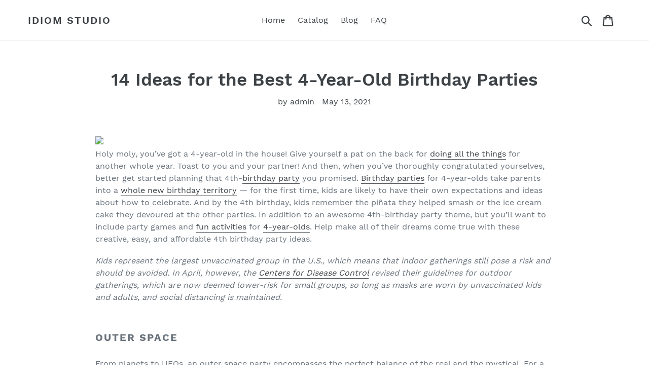

--- FILE ---
content_type: text/html; charset=utf-8
request_url: https://idiomstudio.com/blogs/feed/14-ideas-for-the-best-4-year-old-birthday-parties
body_size: 22436
content:
<!doctype html>
<html class="no-js" lang="en">
<head>
  <meta charset="utf-8">
  <meta http-equiv="X-UA-Compatible" content="IE=edge,chrome=1">
  <meta name="viewport" content="width=device-width,initial-scale=1">
  <meta name="theme-color" content="#557b97">
  <link rel="canonical" href="https://idiomstudio.com/blogs/feed/14-ideas-for-the-best-4-year-old-birthday-parties">
  
  <meta name="p:domain_verify" content="e6cbbea09cbbe370097c3ba58112a655"/><title>14 Ideas for the Best 4-Year-Old Birthday Parties
&ndash; Idiom Studio</title><meta name="description" content="Holy moly, you’ve got a 4-year-old in the house! Give yourself a pat on the back for doing all the things for another whole year. Toast to you and your partner! And then, when you’ve thoroughly congratulated yourselves, better get started planning that 4th-birthday party you promised. Birthday parties for 4-year-olds t"><!-- /snippets/social-meta-tags.liquid -->




<meta property="og:site_name" content="Idiom Studio">
<meta property="og:url" content="https://idiomstudio.com/blogs/feed/14-ideas-for-the-best-4-year-old-birthday-parties">
<meta property="og:title" content="14 Ideas for the Best 4-Year-Old Birthday Parties">
<meta property="og:type" content="article">
<meta property="og:description" content="Holy moly, you’ve got a 4-year-old in the house! Give yourself a pat on the back for doing all the things for another whole year. Toast to you and your partner! And then, when you’ve thoroughly congratulated yourselves, better get started planning that 4th-birthday party you promised. Birthday parties for 4-year-olds take parents into a whole new birthday territory — for the first time, kids are likely to have their own expectations and ideas about how to celebrate. And by the 4th birthday, kids remember the piñata they helped smash or the ice cream cake they devoured at the other parties. In addition to an awesome 4th-birthday party theme, but you’ll want to include party games and fun activities for 4-year-olds. Help make all of their dreams come true with these creative, easy, and affordable 4th birthday party ideas.
Kids represent the largest unvaccinated group in the U.S., which means that indoor gatherings still pose a risk and should be avoided. In April, however, the Centers for Disease Control revised their guidelines for outdoor gatherings, which are now deemed lower-risk for small groups, so long as masks are worn by unvaccinated kids and adults, and social distancing is maintained. 
Outer SpaceFrom planets to UFOs, an outer space party encompasses the perfect balance of the real and the mystical. For a good old fashioned solar system craft, kids can paint styrofoam spheres, (wood ones are more expensive but better for the environment). Other easy on-theme activities include solar system bingo and pin the mask on the astronaut. Space ship temporary tattoos and galaxy slime both serve as perfect activities or favors. As for food, star and moon cookie-cutters can transform almost any food to fit the theme, from fruit and veggies to cheese slices or finger sandwiches. And for dessert, serve Milky Ways, “Saturn rings,” and “meteorites,” or let guests try freeze-dried ice cream, aka astronaut food.Under the SeaFor decor, stick to blue, white, and clear balloons, (or splurge for this mermaid tale balloon sculpture) and “seaweed” made of green streamers. You can decorate a table with seashells, or have guests decorate them for a take-home craft. They can also paint their own treasure chests, and fill it with treats like candy and stickers. For dessert, spruce up your average blue Jell-O with gummy sharks and Swedish fish, or serve this easy mermaid ice cream.Rock and RollHave kids play with these inflatable instruments, or brace your ears for some karaoke. A red carpet will receive guests in style, and a station with accessories like wigs, temporary tattoos, feather boas, or body glitter will keep guests busy. This decor set includes pom-poms, streamers, paper fans, foil swirls, and photo booth decorations. Cupcakes baked in ice cream cones with silver sprinkles come to resemble microphones (recipe here). You could also go for a retro ’50s diner feel and serve burgers, fries, and ice cream.BugsMagnifying glasses and jars are all you need for a bug scavenger hunt. More squeamish guests can go digging for gummy worms in a plate of whipped cream — no hands allowed! Plastic critters can decorate a table or fill goodie bags. These friendly bug balloons can be filled up with helium at your local party store. For dessert, top chocolate pudding (or a cake) with “dirt” (cookie crumbs) and gummy worms. If your kid is a fan of Jell-O, pour the liquid through upright straws for almost scary realistic edible worms.ConstructionCelebrate that your kid can find wonder in the most mundane of things. Set up relay races with construction cones, play limbo with caution tape, and set off an area for everyone to play with all of those trucks your kid has accumulated (bonus points if there’s colored sand or individually wrapped candies for the trucks to transport). Serve “dirt,” or chocolate pudding topped with cookie crumbs, and store snacks in upside down construction hats.Paint PartyThis palette and paintbrush set paired with mini canvases will make your guests feel extra professional. Don’t forget plenty of washable paint, and maybe some fun sponges. If there’s an artistically inclined adult available, you can even offer face painting. For functional decor, fill these decorative mini paint cans with candy.OlympicsHost a series of Olympic Games, like a relay race involving a paper towel tube “torch,” a hula-hoop contest, or an egg on a spoon race. For snacks, make edible medals out of fruit roll-ups and Golden Oreos, or torches from ice cream cones filled with popcorn or cheese balls. Decorate with this international flag banner, and let hula hoops serve as the iconic Olympic rings (that won’t go to waste later.)FairyYou may want to provide fairy wings or flower crowns or have each guest decorate a fairy house.. To make cupcakes that resemble those red mushrooms you find in fairy tales, top them with red icing and inverted white chocolate chips (recipe here). Edible fairy wands can be made from sticking lollipop sticks into star-shaped cookies. This banner will pull the whole thing together.Sports Activities for a sports party are fairly straightforward, just adjust the rules of your kid’s favorite sports for their age group. They might play volleyball with a beachball and a strip of crepe paper for a low net, or soccer with a small field and cones set up as goals. You can also fall back on old birthday party classics, like hot potato, musical chairs and freeze dance, or set up carnival-style games like tossing sports balls into strategically placed buckets or through the rungs of a latter for a set number of points. These sports themed lanterns are perfect for hanging over the back yard as kids toss footballs back and forth. Yellow and red napkins double as “penalty flags,” and eye black will help everyone get in the game.DinosaurDecorate with those plastic dinosaurs you have laying around (for once your kid can leave them out!) and a green or purple color scheme (this party set is cute and inexpensive). These dino footprints are a great way to direct guests around to the backyard or party room. Rebrand an Easter egg hunt as a Dino egg hunt. Challenge the kids to do as the paleontologists do and dig for fossils in a sandbox or container full or uncooked rice. And don’t forget to pin the tail on the dinosaur!Luau What’s cuter than a bunch of 4-year-olds in grass skirts? Let the kids play dress up with lei necklaces, headbands, and wristbands, and teach them a traditional hula dance with this kid-friendly tutorial. Any area can be transformed into a photo booth with these props, and luau-themed temporary tattoos provide an easy activity. For party favors, look no further than beach balls or kids’ sunglasses.Trains, Planes, and AutomobilesDoes your child get a kick out of pointing out planes in the sky or watching the cars pass? Have guests make paper airplanes (or decorate one of these) and play with that train set you’re always nagging to be put away. Almost any baked good can be made into a traffic light with red, yellow, and green M&amp;Ms. Serve pinwheel pasta salad, “spare tire” chocolate donuts, and white balloons arranged in clusters resemble cloudsLegoTo keep your guests entertained, besides the obvious activity of playing Legos, you can have them search for Legos in the backyard (like an on-theme Easter egg hunt offer) or offer this Lego piñata. For free, simple decor, build a jumbo “4” out of all those legos your kid has hanging around, or spell their name. Or use spare ones for a game of “guess how many Legos are in the jar.” Lego-shaped candies are the easiest way to transform cupcakes or cookies to fit the theme.Disney Princess PartyInvite everyone to come in their favorite dress-up, and have them decorate royal accessories like tiaras, swords, or wands. Activities could include target practice with this suction cup bow and arrow or building “snowmen” out of marshmallows, pretzel sticks, chocolate chips, and googly eyes. Inspired by Cinderella, “if the shoe fits” challenges players to put their shoes in a pile and then compete in a relay race to see which team can get all of their shoes back on first. Lastly, send your guests on a scavenger hunt for princess-themed items like Ariel’s fork, a tiara, a high-heel shoe, a candle à la Beauty and the Beast, and a mirror. Serve Cinderella’s pumpkins (clementines), Olaf’s nose (carrots) or arms (pretzels), Snow White’s not-so-poisoned apples, and Arielle’s fish friends (goldfish or Swedish fish).


Related Articles:
The Exonerated Five's Yusef Salaam Talks Parenting, Politics, and Pursuing Change
The One Rule That Made Our Marriage So Much Better, According to 11 Couples
Did the Pandemic Signal the End of Monogamy As We Know It?
Wealthy Americans Moved To These Cities In 2020, Research Shows
The post 14 Ideas for the Best 4-Year-Old Birthday Parties appeared first on Fatherly.">

<meta property="og:image" content="http://idiomstudio.com/cdn/shop/articles/a9acef4320af4642105d0bb15da1e28d_1200x1200.jpg?v=1620887835">
<meta property="og:image:secure_url" content="https://idiomstudio.com/cdn/shop/articles/a9acef4320af4642105d0bb15da1e28d_1200x1200.jpg?v=1620887835">


<meta name="twitter:card" content="summary_large_image">
<meta name="twitter:title" content="14 Ideas for the Best 4-Year-Old Birthday Parties">
<meta name="twitter:description" content="Holy moly, you’ve got a 4-year-old in the house! Give yourself a pat on the back for doing all the things for another whole year. Toast to you and your partner! And then, when you’ve thoroughly congratulated yourselves, better get started planning that 4th-birthday party you promised. Birthday parties for 4-year-olds take parents into a whole new birthday territory — for the first time, kids are likely to have their own expectations and ideas about how to celebrate. And by the 4th birthday, kids remember the piñata they helped smash or the ice cream cake they devoured at the other parties. In addition to an awesome 4th-birthday party theme, but you’ll want to include party games and fun activities for 4-year-olds. Help make all of their dreams come true with these creative, easy, and affordable 4th birthday party ideas.
Kids represent the largest unvaccinated group in the U.S., which means that indoor gatherings still pose a risk and should be avoided. In April, however, the Centers for Disease Control revised their guidelines for outdoor gatherings, which are now deemed lower-risk for small groups, so long as masks are worn by unvaccinated kids and adults, and social distancing is maintained. 
Outer SpaceFrom planets to UFOs, an outer space party encompasses the perfect balance of the real and the mystical. For a good old fashioned solar system craft, kids can paint styrofoam spheres, (wood ones are more expensive but better for the environment). Other easy on-theme activities include solar system bingo and pin the mask on the astronaut. Space ship temporary tattoos and galaxy slime both serve as perfect activities or favors. As for food, star and moon cookie-cutters can transform almost any food to fit the theme, from fruit and veggies to cheese slices or finger sandwiches. And for dessert, serve Milky Ways, “Saturn rings,” and “meteorites,” or let guests try freeze-dried ice cream, aka astronaut food.Under the SeaFor decor, stick to blue, white, and clear balloons, (or splurge for this mermaid tale balloon sculpture) and “seaweed” made of green streamers. You can decorate a table with seashells, or have guests decorate them for a take-home craft. They can also paint their own treasure chests, and fill it with treats like candy and stickers. For dessert, spruce up your average blue Jell-O with gummy sharks and Swedish fish, or serve this easy mermaid ice cream.Rock and RollHave kids play with these inflatable instruments, or brace your ears for some karaoke. A red carpet will receive guests in style, and a station with accessories like wigs, temporary tattoos, feather boas, or body glitter will keep guests busy. This decor set includes pom-poms, streamers, paper fans, foil swirls, and photo booth decorations. Cupcakes baked in ice cream cones with silver sprinkles come to resemble microphones (recipe here). You could also go for a retro ’50s diner feel and serve burgers, fries, and ice cream.BugsMagnifying glasses and jars are all you need for a bug scavenger hunt. More squeamish guests can go digging for gummy worms in a plate of whipped cream — no hands allowed! Plastic critters can decorate a table or fill goodie bags. These friendly bug balloons can be filled up with helium at your local party store. For dessert, top chocolate pudding (or a cake) with “dirt” (cookie crumbs) and gummy worms. If your kid is a fan of Jell-O, pour the liquid through upright straws for almost scary realistic edible worms.ConstructionCelebrate that your kid can find wonder in the most mundane of things. Set up relay races with construction cones, play limbo with caution tape, and set off an area for everyone to play with all of those trucks your kid has accumulated (bonus points if there’s colored sand or individually wrapped candies for the trucks to transport). Serve “dirt,” or chocolate pudding topped with cookie crumbs, and store snacks in upside down construction hats.Paint PartyThis palette and paintbrush set paired with mini canvases will make your guests feel extra professional. Don’t forget plenty of washable paint, and maybe some fun sponges. If there’s an artistically inclined adult available, you can even offer face painting. For functional decor, fill these decorative mini paint cans with candy.OlympicsHost a series of Olympic Games, like a relay race involving a paper towel tube “torch,” a hula-hoop contest, or an egg on a spoon race. For snacks, make edible medals out of fruit roll-ups and Golden Oreos, or torches from ice cream cones filled with popcorn or cheese balls. Decorate with this international flag banner, and let hula hoops serve as the iconic Olympic rings (that won’t go to waste later.)FairyYou may want to provide fairy wings or flower crowns or have each guest decorate a fairy house.. To make cupcakes that resemble those red mushrooms you find in fairy tales, top them with red icing and inverted white chocolate chips (recipe here). Edible fairy wands can be made from sticking lollipop sticks into star-shaped cookies. This banner will pull the whole thing together.Sports Activities for a sports party are fairly straightforward, just adjust the rules of your kid’s favorite sports for their age group. They might play volleyball with a beachball and a strip of crepe paper for a low net, or soccer with a small field and cones set up as goals. You can also fall back on old birthday party classics, like hot potato, musical chairs and freeze dance, or set up carnival-style games like tossing sports balls into strategically placed buckets or through the rungs of a latter for a set number of points. These sports themed lanterns are perfect for hanging over the back yard as kids toss footballs back and forth. Yellow and red napkins double as “penalty flags,” and eye black will help everyone get in the game.DinosaurDecorate with those plastic dinosaurs you have laying around (for once your kid can leave them out!) and a green or purple color scheme (this party set is cute and inexpensive). These dino footprints are a great way to direct guests around to the backyard or party room. Rebrand an Easter egg hunt as a Dino egg hunt. Challenge the kids to do as the paleontologists do and dig for fossils in a sandbox or container full or uncooked rice. And don’t forget to pin the tail on the dinosaur!Luau What’s cuter than a bunch of 4-year-olds in grass skirts? Let the kids play dress up with lei necklaces, headbands, and wristbands, and teach them a traditional hula dance with this kid-friendly tutorial. Any area can be transformed into a photo booth with these props, and luau-themed temporary tattoos provide an easy activity. For party favors, look no further than beach balls or kids’ sunglasses.Trains, Planes, and AutomobilesDoes your child get a kick out of pointing out planes in the sky or watching the cars pass? Have guests make paper airplanes (or decorate one of these) and play with that train set you’re always nagging to be put away. Almost any baked good can be made into a traffic light with red, yellow, and green M&amp;Ms. Serve pinwheel pasta salad, “spare tire” chocolate donuts, and white balloons arranged in clusters resemble cloudsLegoTo keep your guests entertained, besides the obvious activity of playing Legos, you can have them search for Legos in the backyard (like an on-theme Easter egg hunt offer) or offer this Lego piñata. For free, simple decor, build a jumbo “4” out of all those legos your kid has hanging around, or spell their name. Or use spare ones for a game of “guess how many Legos are in the jar.” Lego-shaped candies are the easiest way to transform cupcakes or cookies to fit the theme.Disney Princess PartyInvite everyone to come in their favorite dress-up, and have them decorate royal accessories like tiaras, swords, or wands. Activities could include target practice with this suction cup bow and arrow or building “snowmen” out of marshmallows, pretzel sticks, chocolate chips, and googly eyes. Inspired by Cinderella, “if the shoe fits” challenges players to put their shoes in a pile and then compete in a relay race to see which team can get all of their shoes back on first. Lastly, send your guests on a scavenger hunt for princess-themed items like Ariel’s fork, a tiara, a high-heel shoe, a candle à la Beauty and the Beast, and a mirror. Serve Cinderella’s pumpkins (clementines), Olaf’s nose (carrots) or arms (pretzels), Snow White’s not-so-poisoned apples, and Arielle’s fish friends (goldfish or Swedish fish).


Related Articles:
The Exonerated Five's Yusef Salaam Talks Parenting, Politics, and Pursuing Change
The One Rule That Made Our Marriage So Much Better, According to 11 Couples
Did the Pandemic Signal the End of Monogamy As We Know It?
Wealthy Americans Moved To These Cities In 2020, Research Shows
The post 14 Ideas for the Best 4-Year-Old Birthday Parties appeared first on Fatherly.">


  <link href="//idiomstudio.com/cdn/shop/t/1/assets/theme.scss.css?v=6199263979147904581656108402" rel="stylesheet" type="text/css" media="all" />

  <script>
    var theme = {
      strings: {
        addToCart: "Add to cart",
        soldOut: "Sold out",
        unavailable: "Unavailable",
        regularPrice: "Regular price",
        sale: "Sale",
        showMore: "Show More",
        showLess: "Show Less",
        addressError: "Error looking up that address",
        addressNoResults: "No results for that address",
        addressQueryLimit: "You have exceeded the Google API usage limit. Consider upgrading to a \u003ca href=\"https:\/\/developers.google.com\/maps\/premium\/usage-limits\"\u003ePremium Plan\u003c\/a\u003e.",
        authError: "There was a problem authenticating your Google Maps account.",
        newWindow: "Opens in a new window.",
        external: "Opens external website.",
        newWindowExternal: "Opens external website in a new window.",
        quantityMinimumMessage: "Quantity must be 1 or more"
      },
      moneyFormat: "${{amount}}"
    }

    document.documentElement.className = document.documentElement.className.replace('no-js', 'js');
  </script><script src="//idiomstudio.com/cdn/shop/t/1/assets/lazysizes.js?v=94224023136283657951558576314" async="async"></script>
  <script src="//idiomstudio.com/cdn/shop/t/1/assets/vendor.js?v=12001839194546984181553147305" defer="defer"></script>
  <script src="//idiomstudio.com/cdn/shop/t/1/assets/theme.js?v=9804841573087423991639410090" defer="defer"></script>

  <script>window.performance && window.performance.mark && window.performance.mark('shopify.content_for_header.start');</script><meta id="shopify-digital-wallet" name="shopify-digital-wallet" content="/4892164182/digital_wallets/dialog">
<link rel="alternate" type="application/atom+xml" title="Feed" href="/blogs/feed.atom" />
<script async="async" src="/checkouts/internal/preloads.js?locale=en-US"></script>
<script id="shopify-features" type="application/json">{"accessToken":"c9d6ae8489adf06faddd6b6d592828fc","betas":["rich-media-storefront-analytics"],"domain":"idiomstudio.com","predictiveSearch":true,"shopId":4892164182,"locale":"en"}</script>
<script>var Shopify = Shopify || {};
Shopify.shop = "idiomstudio.myshopify.com";
Shopify.locale = "en";
Shopify.currency = {"active":"USD","rate":"1.0"};
Shopify.country = "US";
Shopify.theme = {"name":"Debut","id":38379520086,"schema_name":"Debut","schema_version":"11.3.1","theme_store_id":796,"role":"main"};
Shopify.theme.handle = "null";
Shopify.theme.style = {"id":null,"handle":null};
Shopify.cdnHost = "idiomstudio.com/cdn";
Shopify.routes = Shopify.routes || {};
Shopify.routes.root = "/";</script>
<script type="module">!function(o){(o.Shopify=o.Shopify||{}).modules=!0}(window);</script>
<script>!function(o){function n(){var o=[];function n(){o.push(Array.prototype.slice.apply(arguments))}return n.q=o,n}var t=o.Shopify=o.Shopify||{};t.loadFeatures=n(),t.autoloadFeatures=n()}(window);</script>
<script id="shop-js-analytics" type="application/json">{"pageType":"article"}</script>
<script defer="defer" async type="module" src="//idiomstudio.com/cdn/shopifycloud/shop-js/modules/v2/client.init-shop-cart-sync_BdyHc3Nr.en.esm.js"></script>
<script defer="defer" async type="module" src="//idiomstudio.com/cdn/shopifycloud/shop-js/modules/v2/chunk.common_Daul8nwZ.esm.js"></script>
<script type="module">
  await import("//idiomstudio.com/cdn/shopifycloud/shop-js/modules/v2/client.init-shop-cart-sync_BdyHc3Nr.en.esm.js");
await import("//idiomstudio.com/cdn/shopifycloud/shop-js/modules/v2/chunk.common_Daul8nwZ.esm.js");

  window.Shopify.SignInWithShop?.initShopCartSync?.({"fedCMEnabled":true,"windoidEnabled":true});

</script>
<script id="__st">var __st={"a":4892164182,"offset":-18000,"reqid":"59c3f520-063c-49a3-b388-0dc1b2fd915e-1768969844","pageurl":"idiomstudio.com\/blogs\/feed\/14-ideas-for-the-best-4-year-old-birthday-parties","s":"articles-555697242198","u":"c0df01cf32e2","p":"article","rtyp":"article","rid":555697242198};</script>
<script>window.ShopifyPaypalV4VisibilityTracking = true;</script>
<script id="captcha-bootstrap">!function(){'use strict';const t='contact',e='account',n='new_comment',o=[[t,t],['blogs',n],['comments',n],[t,'customer']],c=[[e,'customer_login'],[e,'guest_login'],[e,'recover_customer_password'],[e,'create_customer']],r=t=>t.map((([t,e])=>`form[action*='/${t}']:not([data-nocaptcha='true']) input[name='form_type'][value='${e}']`)).join(','),a=t=>()=>t?[...document.querySelectorAll(t)].map((t=>t.form)):[];function s(){const t=[...o],e=r(t);return a(e)}const i='password',u='form_key',d=['recaptcha-v3-token','g-recaptcha-response','h-captcha-response',i],f=()=>{try{return window.sessionStorage}catch{return}},m='__shopify_v',_=t=>t.elements[u];function p(t,e,n=!1){try{const o=window.sessionStorage,c=JSON.parse(o.getItem(e)),{data:r}=function(t){const{data:e,action:n}=t;return t[m]||n?{data:e,action:n}:{data:t,action:n}}(c);for(const[e,n]of Object.entries(r))t.elements[e]&&(t.elements[e].value=n);n&&o.removeItem(e)}catch(o){console.error('form repopulation failed',{error:o})}}const l='form_type',E='cptcha';function T(t){t.dataset[E]=!0}const w=window,h=w.document,L='Shopify',v='ce_forms',y='captcha';let A=!1;((t,e)=>{const n=(g='f06e6c50-85a8-45c8-87d0-21a2b65856fe',I='https://cdn.shopify.com/shopifycloud/storefront-forms-hcaptcha/ce_storefront_forms_captcha_hcaptcha.v1.5.2.iife.js',D={infoText:'Protected by hCaptcha',privacyText:'Privacy',termsText:'Terms'},(t,e,n)=>{const o=w[L][v],c=o.bindForm;if(c)return c(t,g,e,D).then(n);var r;o.q.push([[t,g,e,D],n]),r=I,A||(h.body.append(Object.assign(h.createElement('script'),{id:'captcha-provider',async:!0,src:r})),A=!0)});var g,I,D;w[L]=w[L]||{},w[L][v]=w[L][v]||{},w[L][v].q=[],w[L][y]=w[L][y]||{},w[L][y].protect=function(t,e){n(t,void 0,e),T(t)},Object.freeze(w[L][y]),function(t,e,n,w,h,L){const[v,y,A,g]=function(t,e,n){const i=e?o:[],u=t?c:[],d=[...i,...u],f=r(d),m=r(i),_=r(d.filter((([t,e])=>n.includes(e))));return[a(f),a(m),a(_),s()]}(w,h,L),I=t=>{const e=t.target;return e instanceof HTMLFormElement?e:e&&e.form},D=t=>v().includes(t);t.addEventListener('submit',(t=>{const e=I(t);if(!e)return;const n=D(e)&&!e.dataset.hcaptchaBound&&!e.dataset.recaptchaBound,o=_(e),c=g().includes(e)&&(!o||!o.value);(n||c)&&t.preventDefault(),c&&!n&&(function(t){try{if(!f())return;!function(t){const e=f();if(!e)return;const n=_(t);if(!n)return;const o=n.value;o&&e.removeItem(o)}(t);const e=Array.from(Array(32),(()=>Math.random().toString(36)[2])).join('');!function(t,e){_(t)||t.append(Object.assign(document.createElement('input'),{type:'hidden',name:u})),t.elements[u].value=e}(t,e),function(t,e){const n=f();if(!n)return;const o=[...t.querySelectorAll(`input[type='${i}']`)].map((({name:t})=>t)),c=[...d,...o],r={};for(const[a,s]of new FormData(t).entries())c.includes(a)||(r[a]=s);n.setItem(e,JSON.stringify({[m]:1,action:t.action,data:r}))}(t,e)}catch(e){console.error('failed to persist form',e)}}(e),e.submit())}));const S=(t,e)=>{t&&!t.dataset[E]&&(n(t,e.some((e=>e===t))),T(t))};for(const o of['focusin','change'])t.addEventListener(o,(t=>{const e=I(t);D(e)&&S(e,y())}));const B=e.get('form_key'),M=e.get(l),P=B&&M;t.addEventListener('DOMContentLoaded',(()=>{const t=y();if(P)for(const e of t)e.elements[l].value===M&&p(e,B);[...new Set([...A(),...v().filter((t=>'true'===t.dataset.shopifyCaptcha))])].forEach((e=>S(e,t)))}))}(h,new URLSearchParams(w.location.search),n,t,e,['guest_login'])})(!0,!0)}();</script>
<script integrity="sha256-4kQ18oKyAcykRKYeNunJcIwy7WH5gtpwJnB7kiuLZ1E=" data-source-attribution="shopify.loadfeatures" defer="defer" src="//idiomstudio.com/cdn/shopifycloud/storefront/assets/storefront/load_feature-a0a9edcb.js" crossorigin="anonymous"></script>
<script data-source-attribution="shopify.dynamic_checkout.dynamic.init">var Shopify=Shopify||{};Shopify.PaymentButton=Shopify.PaymentButton||{isStorefrontPortableWallets:!0,init:function(){window.Shopify.PaymentButton.init=function(){};var t=document.createElement("script");t.src="https://idiomstudio.com/cdn/shopifycloud/portable-wallets/latest/portable-wallets.en.js",t.type="module",document.head.appendChild(t)}};
</script>
<script data-source-attribution="shopify.dynamic_checkout.buyer_consent">
  function portableWalletsHideBuyerConsent(e){var t=document.getElementById("shopify-buyer-consent"),n=document.getElementById("shopify-subscription-policy-button");t&&n&&(t.classList.add("hidden"),t.setAttribute("aria-hidden","true"),n.removeEventListener("click",e))}function portableWalletsShowBuyerConsent(e){var t=document.getElementById("shopify-buyer-consent"),n=document.getElementById("shopify-subscription-policy-button");t&&n&&(t.classList.remove("hidden"),t.removeAttribute("aria-hidden"),n.addEventListener("click",e))}window.Shopify?.PaymentButton&&(window.Shopify.PaymentButton.hideBuyerConsent=portableWalletsHideBuyerConsent,window.Shopify.PaymentButton.showBuyerConsent=portableWalletsShowBuyerConsent);
</script>
<script data-source-attribution="shopify.dynamic_checkout.cart.bootstrap">document.addEventListener("DOMContentLoaded",(function(){function t(){return document.querySelector("shopify-accelerated-checkout-cart, shopify-accelerated-checkout")}if(t())Shopify.PaymentButton.init();else{new MutationObserver((function(e,n){t()&&(Shopify.PaymentButton.init(),n.disconnect())})).observe(document.body,{childList:!0,subtree:!0})}}));
</script>

<script>window.performance && window.performance.mark && window.performance.mark('shopify.content_for_header.end');</script>
  <script>(function() {var po = document.createElement("script"); po.type = "text/javascript"; po.async = true; po.src = "https://api.at.getsocial.io/get/v1/fe3c01bc/gs_async.js"; var s = document.getElementsByTagName("script")[0]; s.parentNode.insertBefore(po, s); })();</script>
<link href="https://monorail-edge.shopifysvc.com" rel="dns-prefetch">
<script>(function(){if ("sendBeacon" in navigator && "performance" in window) {try {var session_token_from_headers = performance.getEntriesByType('navigation')[0].serverTiming.find(x => x.name == '_s').description;} catch {var session_token_from_headers = undefined;}var session_cookie_matches = document.cookie.match(/_shopify_s=([^;]*)/);var session_token_from_cookie = session_cookie_matches && session_cookie_matches.length === 2 ? session_cookie_matches[1] : "";var session_token = session_token_from_headers || session_token_from_cookie || "";function handle_abandonment_event(e) {var entries = performance.getEntries().filter(function(entry) {return /monorail-edge.shopifysvc.com/.test(entry.name);});if (!window.abandonment_tracked && entries.length === 0) {window.abandonment_tracked = true;var currentMs = Date.now();var navigation_start = performance.timing.navigationStart;var payload = {shop_id: 4892164182,url: window.location.href,navigation_start,duration: currentMs - navigation_start,session_token,page_type: "article"};window.navigator.sendBeacon("https://monorail-edge.shopifysvc.com/v1/produce", JSON.stringify({schema_id: "online_store_buyer_site_abandonment/1.1",payload: payload,metadata: {event_created_at_ms: currentMs,event_sent_at_ms: currentMs}}));}}window.addEventListener('pagehide', handle_abandonment_event);}}());</script>
<script id="web-pixels-manager-setup">(function e(e,d,r,n,o){if(void 0===o&&(o={}),!Boolean(null===(a=null===(i=window.Shopify)||void 0===i?void 0:i.analytics)||void 0===a?void 0:a.replayQueue)){var i,a;window.Shopify=window.Shopify||{};var t=window.Shopify;t.analytics=t.analytics||{};var s=t.analytics;s.replayQueue=[],s.publish=function(e,d,r){return s.replayQueue.push([e,d,r]),!0};try{self.performance.mark("wpm:start")}catch(e){}var l=function(){var e={modern:/Edge?\/(1{2}[4-9]|1[2-9]\d|[2-9]\d{2}|\d{4,})\.\d+(\.\d+|)|Firefox\/(1{2}[4-9]|1[2-9]\d|[2-9]\d{2}|\d{4,})\.\d+(\.\d+|)|Chrom(ium|e)\/(9{2}|\d{3,})\.\d+(\.\d+|)|(Maci|X1{2}).+ Version\/(15\.\d+|(1[6-9]|[2-9]\d|\d{3,})\.\d+)([,.]\d+|)( \(\w+\)|)( Mobile\/\w+|) Safari\/|Chrome.+OPR\/(9{2}|\d{3,})\.\d+\.\d+|(CPU[ +]OS|iPhone[ +]OS|CPU[ +]iPhone|CPU IPhone OS|CPU iPad OS)[ +]+(15[._]\d+|(1[6-9]|[2-9]\d|\d{3,})[._]\d+)([._]\d+|)|Android:?[ /-](13[3-9]|1[4-9]\d|[2-9]\d{2}|\d{4,})(\.\d+|)(\.\d+|)|Android.+Firefox\/(13[5-9]|1[4-9]\d|[2-9]\d{2}|\d{4,})\.\d+(\.\d+|)|Android.+Chrom(ium|e)\/(13[3-9]|1[4-9]\d|[2-9]\d{2}|\d{4,})\.\d+(\.\d+|)|SamsungBrowser\/([2-9]\d|\d{3,})\.\d+/,legacy:/Edge?\/(1[6-9]|[2-9]\d|\d{3,})\.\d+(\.\d+|)|Firefox\/(5[4-9]|[6-9]\d|\d{3,})\.\d+(\.\d+|)|Chrom(ium|e)\/(5[1-9]|[6-9]\d|\d{3,})\.\d+(\.\d+|)([\d.]+$|.*Safari\/(?![\d.]+ Edge\/[\d.]+$))|(Maci|X1{2}).+ Version\/(10\.\d+|(1[1-9]|[2-9]\d|\d{3,})\.\d+)([,.]\d+|)( \(\w+\)|)( Mobile\/\w+|) Safari\/|Chrome.+OPR\/(3[89]|[4-9]\d|\d{3,})\.\d+\.\d+|(CPU[ +]OS|iPhone[ +]OS|CPU[ +]iPhone|CPU IPhone OS|CPU iPad OS)[ +]+(10[._]\d+|(1[1-9]|[2-9]\d|\d{3,})[._]\d+)([._]\d+|)|Android:?[ /-](13[3-9]|1[4-9]\d|[2-9]\d{2}|\d{4,})(\.\d+|)(\.\d+|)|Mobile Safari.+OPR\/([89]\d|\d{3,})\.\d+\.\d+|Android.+Firefox\/(13[5-9]|1[4-9]\d|[2-9]\d{2}|\d{4,})\.\d+(\.\d+|)|Android.+Chrom(ium|e)\/(13[3-9]|1[4-9]\d|[2-9]\d{2}|\d{4,})\.\d+(\.\d+|)|Android.+(UC? ?Browser|UCWEB|U3)[ /]?(15\.([5-9]|\d{2,})|(1[6-9]|[2-9]\d|\d{3,})\.\d+)\.\d+|SamsungBrowser\/(5\.\d+|([6-9]|\d{2,})\.\d+)|Android.+MQ{2}Browser\/(14(\.(9|\d{2,})|)|(1[5-9]|[2-9]\d|\d{3,})(\.\d+|))(\.\d+|)|K[Aa][Ii]OS\/(3\.\d+|([4-9]|\d{2,})\.\d+)(\.\d+|)/},d=e.modern,r=e.legacy,n=navigator.userAgent;return n.match(d)?"modern":n.match(r)?"legacy":"unknown"}(),u="modern"===l?"modern":"legacy",c=(null!=n?n:{modern:"",legacy:""})[u],f=function(e){return[e.baseUrl,"/wpm","/b",e.hashVersion,"modern"===e.buildTarget?"m":"l",".js"].join("")}({baseUrl:d,hashVersion:r,buildTarget:u}),m=function(e){var d=e.version,r=e.bundleTarget,n=e.surface,o=e.pageUrl,i=e.monorailEndpoint;return{emit:function(e){var a=e.status,t=e.errorMsg,s=(new Date).getTime(),l=JSON.stringify({metadata:{event_sent_at_ms:s},events:[{schema_id:"web_pixels_manager_load/3.1",payload:{version:d,bundle_target:r,page_url:o,status:a,surface:n,error_msg:t},metadata:{event_created_at_ms:s}}]});if(!i)return console&&console.warn&&console.warn("[Web Pixels Manager] No Monorail endpoint provided, skipping logging."),!1;try{return self.navigator.sendBeacon.bind(self.navigator)(i,l)}catch(e){}var u=new XMLHttpRequest;try{return u.open("POST",i,!0),u.setRequestHeader("Content-Type","text/plain"),u.send(l),!0}catch(e){return console&&console.warn&&console.warn("[Web Pixels Manager] Got an unhandled error while logging to Monorail."),!1}}}}({version:r,bundleTarget:l,surface:e.surface,pageUrl:self.location.href,monorailEndpoint:e.monorailEndpoint});try{o.browserTarget=l,function(e){var d=e.src,r=e.async,n=void 0===r||r,o=e.onload,i=e.onerror,a=e.sri,t=e.scriptDataAttributes,s=void 0===t?{}:t,l=document.createElement("script"),u=document.querySelector("head"),c=document.querySelector("body");if(l.async=n,l.src=d,a&&(l.integrity=a,l.crossOrigin="anonymous"),s)for(var f in s)if(Object.prototype.hasOwnProperty.call(s,f))try{l.dataset[f]=s[f]}catch(e){}if(o&&l.addEventListener("load",o),i&&l.addEventListener("error",i),u)u.appendChild(l);else{if(!c)throw new Error("Did not find a head or body element to append the script");c.appendChild(l)}}({src:f,async:!0,onload:function(){if(!function(){var e,d;return Boolean(null===(d=null===(e=window.Shopify)||void 0===e?void 0:e.analytics)||void 0===d?void 0:d.initialized)}()){var d=window.webPixelsManager.init(e)||void 0;if(d){var r=window.Shopify.analytics;r.replayQueue.forEach((function(e){var r=e[0],n=e[1],o=e[2];d.publishCustomEvent(r,n,o)})),r.replayQueue=[],r.publish=d.publishCustomEvent,r.visitor=d.visitor,r.initialized=!0}}},onerror:function(){return m.emit({status:"failed",errorMsg:"".concat(f," has failed to load")})},sri:function(e){var d=/^sha384-[A-Za-z0-9+/=]+$/;return"string"==typeof e&&d.test(e)}(c)?c:"",scriptDataAttributes:o}),m.emit({status:"loading"})}catch(e){m.emit({status:"failed",errorMsg:(null==e?void 0:e.message)||"Unknown error"})}}})({shopId: 4892164182,storefrontBaseUrl: "https://idiomstudio.com",extensionsBaseUrl: "https://extensions.shopifycdn.com/cdn/shopifycloud/web-pixels-manager",monorailEndpoint: "https://monorail-edge.shopifysvc.com/unstable/produce_batch",surface: "storefront-renderer",enabledBetaFlags: ["2dca8a86"],webPixelsConfigList: [{"id":"shopify-app-pixel","configuration":"{}","eventPayloadVersion":"v1","runtimeContext":"STRICT","scriptVersion":"0450","apiClientId":"shopify-pixel","type":"APP","privacyPurposes":["ANALYTICS","MARKETING"]},{"id":"shopify-custom-pixel","eventPayloadVersion":"v1","runtimeContext":"LAX","scriptVersion":"0450","apiClientId":"shopify-pixel","type":"CUSTOM","privacyPurposes":["ANALYTICS","MARKETING"]}],isMerchantRequest: false,initData: {"shop":{"name":"Idiom Studio","paymentSettings":{"currencyCode":"USD"},"myshopifyDomain":"idiomstudio.myshopify.com","countryCode":"US","storefrontUrl":"https:\/\/idiomstudio.com"},"customer":null,"cart":null,"checkout":null,"productVariants":[],"purchasingCompany":null},},"https://idiomstudio.com/cdn","fcfee988w5aeb613cpc8e4bc33m6693e112",{"modern":"","legacy":""},{"shopId":"4892164182","storefrontBaseUrl":"https:\/\/idiomstudio.com","extensionBaseUrl":"https:\/\/extensions.shopifycdn.com\/cdn\/shopifycloud\/web-pixels-manager","surface":"storefront-renderer","enabledBetaFlags":"[\"2dca8a86\"]","isMerchantRequest":"false","hashVersion":"fcfee988w5aeb613cpc8e4bc33m6693e112","publish":"custom","events":"[[\"page_viewed\",{}]]"});</script><script>
  window.ShopifyAnalytics = window.ShopifyAnalytics || {};
  window.ShopifyAnalytics.meta = window.ShopifyAnalytics.meta || {};
  window.ShopifyAnalytics.meta.currency = 'USD';
  var meta = {"page":{"pageType":"article","resourceType":"article","resourceId":555697242198,"requestId":"59c3f520-063c-49a3-b388-0dc1b2fd915e-1768969844"}};
  for (var attr in meta) {
    window.ShopifyAnalytics.meta[attr] = meta[attr];
  }
</script>
<script class="analytics">
  (function () {
    var customDocumentWrite = function(content) {
      var jquery = null;

      if (window.jQuery) {
        jquery = window.jQuery;
      } else if (window.Checkout && window.Checkout.$) {
        jquery = window.Checkout.$;
      }

      if (jquery) {
        jquery('body').append(content);
      }
    };

    var hasLoggedConversion = function(token) {
      if (token) {
        return document.cookie.indexOf('loggedConversion=' + token) !== -1;
      }
      return false;
    }

    var setCookieIfConversion = function(token) {
      if (token) {
        var twoMonthsFromNow = new Date(Date.now());
        twoMonthsFromNow.setMonth(twoMonthsFromNow.getMonth() + 2);

        document.cookie = 'loggedConversion=' + token + '; expires=' + twoMonthsFromNow;
      }
    }

    var trekkie = window.ShopifyAnalytics.lib = window.trekkie = window.trekkie || [];
    if (trekkie.integrations) {
      return;
    }
    trekkie.methods = [
      'identify',
      'page',
      'ready',
      'track',
      'trackForm',
      'trackLink'
    ];
    trekkie.factory = function(method) {
      return function() {
        var args = Array.prototype.slice.call(arguments);
        args.unshift(method);
        trekkie.push(args);
        return trekkie;
      };
    };
    for (var i = 0; i < trekkie.methods.length; i++) {
      var key = trekkie.methods[i];
      trekkie[key] = trekkie.factory(key);
    }
    trekkie.load = function(config) {
      trekkie.config = config || {};
      trekkie.config.initialDocumentCookie = document.cookie;
      var first = document.getElementsByTagName('script')[0];
      var script = document.createElement('script');
      script.type = 'text/javascript';
      script.onerror = function(e) {
        var scriptFallback = document.createElement('script');
        scriptFallback.type = 'text/javascript';
        scriptFallback.onerror = function(error) {
                var Monorail = {
      produce: function produce(monorailDomain, schemaId, payload) {
        var currentMs = new Date().getTime();
        var event = {
          schema_id: schemaId,
          payload: payload,
          metadata: {
            event_created_at_ms: currentMs,
            event_sent_at_ms: currentMs
          }
        };
        return Monorail.sendRequest("https://" + monorailDomain + "/v1/produce", JSON.stringify(event));
      },
      sendRequest: function sendRequest(endpointUrl, payload) {
        // Try the sendBeacon API
        if (window && window.navigator && typeof window.navigator.sendBeacon === 'function' && typeof window.Blob === 'function' && !Monorail.isIos12()) {
          var blobData = new window.Blob([payload], {
            type: 'text/plain'
          });

          if (window.navigator.sendBeacon(endpointUrl, blobData)) {
            return true;
          } // sendBeacon was not successful

        } // XHR beacon

        var xhr = new XMLHttpRequest();

        try {
          xhr.open('POST', endpointUrl);
          xhr.setRequestHeader('Content-Type', 'text/plain');
          xhr.send(payload);
        } catch (e) {
          console.log(e);
        }

        return false;
      },
      isIos12: function isIos12() {
        return window.navigator.userAgent.lastIndexOf('iPhone; CPU iPhone OS 12_') !== -1 || window.navigator.userAgent.lastIndexOf('iPad; CPU OS 12_') !== -1;
      }
    };
    Monorail.produce('monorail-edge.shopifysvc.com',
      'trekkie_storefront_load_errors/1.1',
      {shop_id: 4892164182,
      theme_id: 38379520086,
      app_name: "storefront",
      context_url: window.location.href,
      source_url: "//idiomstudio.com/cdn/s/trekkie.storefront.cd680fe47e6c39ca5d5df5f0a32d569bc48c0f27.min.js"});

        };
        scriptFallback.async = true;
        scriptFallback.src = '//idiomstudio.com/cdn/s/trekkie.storefront.cd680fe47e6c39ca5d5df5f0a32d569bc48c0f27.min.js';
        first.parentNode.insertBefore(scriptFallback, first);
      };
      script.async = true;
      script.src = '//idiomstudio.com/cdn/s/trekkie.storefront.cd680fe47e6c39ca5d5df5f0a32d569bc48c0f27.min.js';
      first.parentNode.insertBefore(script, first);
    };
    trekkie.load(
      {"Trekkie":{"appName":"storefront","development":false,"defaultAttributes":{"shopId":4892164182,"isMerchantRequest":null,"themeId":38379520086,"themeCityHash":"15026047080180607320","contentLanguage":"en","currency":"USD","eventMetadataId":"b2381856-265e-48ef-846e-01ab10eb3ca0"},"isServerSideCookieWritingEnabled":true,"monorailRegion":"shop_domain","enabledBetaFlags":["65f19447"]},"Session Attribution":{},"S2S":{"facebookCapiEnabled":false,"source":"trekkie-storefront-renderer","apiClientId":580111}}
    );

    var loaded = false;
    trekkie.ready(function() {
      if (loaded) return;
      loaded = true;

      window.ShopifyAnalytics.lib = window.trekkie;

      var originalDocumentWrite = document.write;
      document.write = customDocumentWrite;
      try { window.ShopifyAnalytics.merchantGoogleAnalytics.call(this); } catch(error) {};
      document.write = originalDocumentWrite;

      window.ShopifyAnalytics.lib.page(null,{"pageType":"article","resourceType":"article","resourceId":555697242198,"requestId":"59c3f520-063c-49a3-b388-0dc1b2fd915e-1768969844","shopifyEmitted":true});

      var match = window.location.pathname.match(/checkouts\/(.+)\/(thank_you|post_purchase)/)
      var token = match? match[1]: undefined;
      if (!hasLoggedConversion(token)) {
        setCookieIfConversion(token);
        
      }
    });


        var eventsListenerScript = document.createElement('script');
        eventsListenerScript.async = true;
        eventsListenerScript.src = "//idiomstudio.com/cdn/shopifycloud/storefront/assets/shop_events_listener-3da45d37.js";
        document.getElementsByTagName('head')[0].appendChild(eventsListenerScript);

})();</script>
<script
  defer
  src="https://idiomstudio.com/cdn/shopifycloud/perf-kit/shopify-perf-kit-3.0.4.min.js"
  data-application="storefront-renderer"
  data-shop-id="4892164182"
  data-render-region="gcp-us-central1"
  data-page-type="article"
  data-theme-instance-id="38379520086"
  data-theme-name="Debut"
  data-theme-version="11.3.1"
  data-monorail-region="shop_domain"
  data-resource-timing-sampling-rate="10"
  data-shs="true"
  data-shs-beacon="true"
  data-shs-export-with-fetch="true"
  data-shs-logs-sample-rate="1"
  data-shs-beacon-endpoint="https://idiomstudio.com/api/collect"
></script>
</head>

<body class="template-article">

  <a class="in-page-link visually-hidden skip-link" href="#MainContent">Skip to content</a>

  <div id="SearchDrawer" class="search-bar drawer drawer--top" role="dialog" aria-modal="true" aria-label="Search">
    <div class="search-bar__table">
      <div class="search-bar__table-cell search-bar__form-wrapper">
        <form class="search search-bar__form" action="/search" method="get" role="search">
          <input class="search__input search-bar__input" type="search" name="q" value="" placeholder="Search" aria-label="Search">
          <button class="search-bar__submit search__submit btn--link" type="submit">
            <svg aria-hidden="true" focusable="false" role="presentation" class="icon icon-search" viewBox="0 0 37 40"><path d="M35.6 36l-9.8-9.8c4.1-5.4 3.6-13.2-1.3-18.1-5.4-5.4-14.2-5.4-19.7 0-5.4 5.4-5.4 14.2 0 19.7 2.6 2.6 6.1 4.1 9.8 4.1 3 0 5.9-1 8.3-2.8l9.8 9.8c.4.4.9.6 1.4.6s1-.2 1.4-.6c.9-.9.9-2.1.1-2.9zm-20.9-8.2c-2.6 0-5.1-1-7-2.9-3.9-3.9-3.9-10.1 0-14C9.6 9 12.2 8 14.7 8s5.1 1 7 2.9c3.9 3.9 3.9 10.1 0 14-1.9 1.9-4.4 2.9-7 2.9z"/></svg>
            <span class="icon__fallback-text">Submit</span>
          </button>
        </form>
      </div>
      <div class="search-bar__table-cell text-right">
        <button type="button" class="btn--link search-bar__close js-drawer-close">
          <svg aria-hidden="true" focusable="false" role="presentation" class="icon icon-close" viewBox="0 0 40 40"><path d="M23.868 20.015L39.117 4.78c1.11-1.108 1.11-2.77 0-3.877-1.109-1.108-2.773-1.108-3.882 0L19.986 16.137 4.737.904C3.628-.204 1.965-.204.856.904c-1.11 1.108-1.11 2.77 0 3.877l15.249 15.234L.855 35.248c-1.108 1.108-1.108 2.77 0 3.877.555.554 1.248.831 1.942.831s1.386-.277 1.94-.83l15.25-15.234 15.248 15.233c.555.554 1.248.831 1.941.831s1.387-.277 1.941-.83c1.11-1.109 1.11-2.77 0-3.878L23.868 20.015z" class="layer"/></svg>
          <span class="icon__fallback-text">Close search</span>
        </button>
      </div>
    </div>
  </div>

  <div id="shopify-section-header" class="shopify-section">

<div data-section-id="header" data-section-type="header-section">
  

  <header class="site-header border-bottom logo--left" role="banner">
    <div class="grid grid--no-gutters grid--table site-header__mobile-nav">
      

      <div class="grid__item medium-up--one-quarter logo-align--left">
        
        
          <div class="h2 site-header__logo">
        
          
            <a class="site-header__logo-link" href="/">Idiom Studio</a>
          
        
          </div>
        
      </div>

      
        <nav class="grid__item medium-up--one-half small--hide" id="AccessibleNav" role="navigation">
          <ul class="site-nav list--inline " id="SiteNav">
  



    
      <li >
        <a href="/"
          class="site-nav__link site-nav__link--main"
          
        >
          <span class="site-nav__label">Home</span>
        </a>
      </li>
    
  



    
      <li >
        <a href="/collections/all"
          class="site-nav__link site-nav__link--main"
          
        >
          <span class="site-nav__label">Catalog</span>
        </a>
      </li>
    
  



    
      <li >
        <a href="/blogs/news"
          class="site-nav__link site-nav__link--main"
          
        >
          <span class="site-nav__label">Blog</span>
        </a>
      </li>
    
  



    
      <li >
        <a href="/pages/frequently-asked-questions"
          class="site-nav__link site-nav__link--main"
          
        >
          <span class="site-nav__label">FAQ</span>
        </a>
      </li>
    
  
</ul>

        </nav>
      

      <div class="grid__item medium-up--one-quarter text-right site-header__icons">
        <div class="site-header__icons-wrapper">
          <div class="site-header__search site-header__icon">
            <form action="/search" method="get" class="search-header search" role="search">
  <input class="search-header__input search__input"
    type="search"
    name="q"
    placeholder="Search"
    aria-label="Search">
  <button class="search-header__submit search__submit btn--link site-header__icon" type="submit">
    <svg aria-hidden="true" focusable="false" role="presentation" class="icon icon-search" viewBox="0 0 37 40"><path d="M35.6 36l-9.8-9.8c4.1-5.4 3.6-13.2-1.3-18.1-5.4-5.4-14.2-5.4-19.7 0-5.4 5.4-5.4 14.2 0 19.7 2.6 2.6 6.1 4.1 9.8 4.1 3 0 5.9-1 8.3-2.8l9.8 9.8c.4.4.9.6 1.4.6s1-.2 1.4-.6c.9-.9.9-2.1.1-2.9zm-20.9-8.2c-2.6 0-5.1-1-7-2.9-3.9-3.9-3.9-10.1 0-14C9.6 9 12.2 8 14.7 8s5.1 1 7 2.9c3.9 3.9 3.9 10.1 0 14-1.9 1.9-4.4 2.9-7 2.9z"/></svg>
    <span class="icon__fallback-text">Submit</span>
  </button>
</form>

          </div>

          <button type="button" class="btn--link site-header__icon site-header__search-toggle js-drawer-open-top">
            <svg aria-hidden="true" focusable="false" role="presentation" class="icon icon-search" viewBox="0 0 37 40"><path d="M35.6 36l-9.8-9.8c4.1-5.4 3.6-13.2-1.3-18.1-5.4-5.4-14.2-5.4-19.7 0-5.4 5.4-5.4 14.2 0 19.7 2.6 2.6 6.1 4.1 9.8 4.1 3 0 5.9-1 8.3-2.8l9.8 9.8c.4.4.9.6 1.4.6s1-.2 1.4-.6c.9-.9.9-2.1.1-2.9zm-20.9-8.2c-2.6 0-5.1-1-7-2.9-3.9-3.9-3.9-10.1 0-14C9.6 9 12.2 8 14.7 8s5.1 1 7 2.9c3.9 3.9 3.9 10.1 0 14-1.9 1.9-4.4 2.9-7 2.9z"/></svg>
            <span class="icon__fallback-text">Search</span>
          </button>

          

          <a href="/cart" class="site-header__icon site-header__cart">
            <svg aria-hidden="true" focusable="false" role="presentation" class="icon icon-cart" viewBox="0 0 37 40"><path d="M36.5 34.8L33.3 8h-5.9C26.7 3.9 23 .8 18.5.8S10.3 3.9 9.6 8H3.7L.5 34.8c-.2 1.5.4 2.4.9 3 .5.5 1.4 1.2 3.1 1.2h28c1.3 0 2.4-.4 3.1-1.3.7-.7 1-1.8.9-2.9zm-18-30c2.2 0 4.1 1.4 4.7 3.2h-9.5c.7-1.9 2.6-3.2 4.8-3.2zM4.5 35l2.8-23h2.2v3c0 1.1.9 2 2 2s2-.9 2-2v-3h10v3c0 1.1.9 2 2 2s2-.9 2-2v-3h2.2l2.8 23h-28z"/></svg>
            <span class="icon__fallback-text">Cart</span>
            
          </a>

          

          
            <button type="button" class="btn--link site-header__icon site-header__menu js-mobile-nav-toggle mobile-nav--open" aria-controls="MobileNav"  aria-expanded="false" aria-label="Menu">
              <svg aria-hidden="true" focusable="false" role="presentation" class="icon icon-hamburger" viewBox="0 0 37 40"><path d="M33.5 25h-30c-1.1 0-2-.9-2-2s.9-2 2-2h30c1.1 0 2 .9 2 2s-.9 2-2 2zm0-11.5h-30c-1.1 0-2-.9-2-2s.9-2 2-2h30c1.1 0 2 .9 2 2s-.9 2-2 2zm0 23h-30c-1.1 0-2-.9-2-2s.9-2 2-2h30c1.1 0 2 .9 2 2s-.9 2-2 2z"/></svg>
              <svg aria-hidden="true" focusable="false" role="presentation" class="icon icon-close" viewBox="0 0 40 40"><path d="M23.868 20.015L39.117 4.78c1.11-1.108 1.11-2.77 0-3.877-1.109-1.108-2.773-1.108-3.882 0L19.986 16.137 4.737.904C3.628-.204 1.965-.204.856.904c-1.11 1.108-1.11 2.77 0 3.877l15.249 15.234L.855 35.248c-1.108 1.108-1.108 2.77 0 3.877.555.554 1.248.831 1.942.831s1.386-.277 1.94-.83l15.25-15.234 15.248 15.233c.555.554 1.248.831 1.941.831s1.387-.277 1.941-.83c1.11-1.109 1.11-2.77 0-3.878L23.868 20.015z" class="layer"/></svg>
            </button>
          
        </div>

      </div>
    </div>

    <nav class="mobile-nav-wrapper medium-up--hide" role="navigation">
      <ul id="MobileNav" class="mobile-nav">
        
<li class="mobile-nav__item border-bottom">
            
              <a href="/"
                class="mobile-nav__link"
                
              >
                <span class="mobile-nav__label">Home</span>
              </a>
            
          </li>
        
<li class="mobile-nav__item border-bottom">
            
              <a href="/collections/all"
                class="mobile-nav__link"
                
              >
                <span class="mobile-nav__label">Catalog</span>
              </a>
            
          </li>
        
<li class="mobile-nav__item border-bottom">
            
              <a href="/blogs/news"
                class="mobile-nav__link"
                
              >
                <span class="mobile-nav__label">Blog</span>
              </a>
            
          </li>
        
<li class="mobile-nav__item">
            
              <a href="/pages/frequently-asked-questions"
                class="mobile-nav__link"
                
              >
                <span class="mobile-nav__label">FAQ</span>
              </a>
            
          </li>
        
        
      </ul>
    </nav>
  </header>

  
</div>



<script type="application/ld+json">
{
  "@context": "http://schema.org",
  "@type": "Organization",
  "name": "Idiom Studio",
  
  "sameAs": [
    "",
    "",
    "",
    "",
    "",
    "",
    "",
    ""
  ],
  "url": "https:\/\/idiomstudio.com"
}
</script>




</div>

  <div class="page-container" id="PageContainer">

    <main class="main-content js-focus-hidden" id="MainContent" role="main" tabindex="-1">
      <article class="page-width">
  <div class="grid">
    <div class="grid__item medium-up--five-sixths medium-up--push-one-twelfth">
      <div id="shopify-section-article-template" class="shopify-section"><div class="section-header text-center">
  <h1 class="article__title">14 Ideas for the Best 4-Year-Old Birthday Parties</h1>
  
    <span class="article__author">by admin</span>
  

  
    <span class="article__date">
      <time datetime="2021-05-13T06:37:15Z">May 13, 2021</time>
    </span>
  
</div>

<div class="rte">
  <img class="bqrUnknownImgSize" src="https://images.fatherly.com/wp-content/uploads/2019/07/4th-bday-parties.jpg?q=65&amp;enable=upscale&amp;w=1200"><p>Holy moly, you’ve got a 4-year-old in the house! Give yourself a pat on the back for <a target="_blank" rel="noopener" href="https://www.fatherly.com/news/stay-at-home-parents-salary/">doing all the things</a> for another whole year. Toast to you and your partner! And then, when you’ve thoroughly congratulated yourselves, better get started planning that 4th-<a target="_blank" rel="noopener" href="https://www.fatherly.com/play/activities/rules-for-kids-birthday-parties/">birthday party</a> you promised. <a target="_blank" rel="noopener" href="https://www.fatherly.com/play/original-ideas-for-outdoor-third-birthday-parties/">Birthday parties</a> for 4-year-olds take parents into a <a target="_blank" rel="noopener" href="https://www.fatherly.com/play/10-outdoor-activities-for-your-kids-next-birthday/">whole new birthday territory</a> — for the first time, kids are likely to have their own expectations and ideas about how to celebrate. And by the 4th birthday, kids remember the piñata they helped smash or the ice cream cake they devoured at the other parties. In addition to an awesome 4th-birthday party theme, but you’ll want to include party games and <a target="_blank" rel="noopener" href="https://www.fatherly.com/play/fun-indoor-activities-for-your-kids-next-birthday-party/">fun activities</a> for <a target="_blank" rel="noopener" href="https://www.fatherly.com/gear/best-gifts-4-year-olds/">4-year-olds</a>. Help make all of their dreams come true with these creative, easy, and affordable 4th birthday party ideas.</p><div>
<i><span style="font-weight: 400">Kids represent the largest unvaccinated group in the U.S., which means that indoor gatherings still pose a risk and should be avoided. In April, however, the</span></i> <a target="_blank" rel="noopener" href="https://www.cdc.gov/coronavirus/2019-ncov/daily-life-coping/personal-social-activities.html#gatherings"><i><span style="font-weight: 400">Centers for Disease Control</span></i></a><i><span style="font-weight: 400"> revised their guidelines for outdoor gatherings, which are now deemed lower-risk for small groups, so long as masks are worn by unvaccinated kids and adults, and social distancing is maintained. </span></i>
</div><h2><strong>Outer Space</strong></h2><p>From planets to UFOs, an outer space party encompasses the perfect balance of the real and the mystical. For a good old fashioned solar system craft, kids can paint <a target="_blank" rel="noopener" href="https://www.amazon.com/Pllieay-Polystyrene-Decoration-Styrofoam-Decorations/dp/B07DKZP43B/ref=sr_1_1?keywords=styrofoam+spheres&amp;qid=1561997024&amp;s=gateway&amp;sr=8-1">styrofoam spheres</a>, (<a target="_blank" rel="noopener" href="https://www.amazon.com/Natural-Wooden-Round-Ball-Woodpeckers/dp/B01FWJQ4YY/ref=sr_1_9?keywords=craft+spheres&amp;qid=1561997068&amp;s=gateway&amp;sr=8-9">wood ones</a> are more expensive but better for the environment). Other easy on-theme activities include solar system bingo and <a target="_blank" rel="noopener" href="https://www.amazon.com/Pin-Mask-Astronaut-Game-Decorations/dp/B07F3XX5KT/ref=sr_1_13?keywords=outer+space+crafts&amp;qid=1561996976&amp;s=gateway&amp;sr=8-13">pin the mask on the astronaut</a>. Space ship temporary <a target="_blank" rel="noopener" href="https://www.amazon.com/Spaceship-Temporary-Birthday-Waterproof-Supplies/dp/B07PRQ7YSN/ref=sr_1_4?dchild=1&amp;keywords=temporary+tattoos+space&amp;qid=1596044411&amp;sr=8-4">tattoos</a> and <a target="_blank" rel="noopener" href="https://www.amazon.com/Bedwina-Marbled-Assorted-Party-Birthday-Children/dp/B078R4YVWR/ref=sr_1_13?keywords=outer+space+party&amp;qid=1561996155&amp;s=gateway&amp;sr=8-13">galaxy slime</a> both serve as perfect activities or favors. As for food, star and moon <a target="_blank" rel="noopener" href="https://www.amazon.com/Stars-Biscuit-Night-Theme-Cutting/dp/B07HF2MRBN/ref=sr_1_4?keywords=star+and+moon+cookie+cutters&amp;qid=1561998059&amp;s=gateway&amp;sr=8-4">cookie-cutters</a> can transform almost any food to fit the theme, from fruit and veggies to cheese slices or finger sandwiches. And for dessert, <a target="_blank" rel="noopener" href="https://www.amazon.com/Bars-Midnight-Chocolate-Bars-Individually-Sized-24-1-76oz-Individual/dp/B0029J6HU2/ref=sr_1_1_sspa?keywords=milky%2Bways&amp;qid=1561997964&amp;s=gateway&amp;sr=8-1-spons&amp;th=1">serve Milky Ways</a>, “<a target="_blank" rel="noopener" href="https://www.amazon.com/Trolli-Peachie-Gummy-Candy-Pound/dp/B003IE3NGI/ref=sr_1_1_sspa?keywords=peach+rings&amp;qid=1561997990&amp;s=gateway&amp;sr=8-1-spons&amp;psc=1">Saturn rings</a>,” and “<a target="_blank" rel="noopener" href="https://www.amazon.com/Extra-Large-Rock-Candy-Sticks/dp/B002GD3FU6/ref=sr_1_3?keywords=rock+candy&amp;qid=1561998006&amp;s=gateway&amp;sr=8-3">meteorites</a>,” or let guests try freeze-dried ice cream, aka <a target="_blank" rel="noopener" href="https://www.amazon.com/LuvyDuvy-Astronaut-Neapolitan-Strawberry-Vanilla-Chocolate-Sandwiches/dp/B07K3V3S91/ref=sr_1_5?keywords=space+food&amp;qid=1561998104&amp;s=gateway&amp;sr=8-5">astronaut food</a>.</p><h2><strong>Under the Sea</strong></h2><p>For decor, stick to <a target="_blank" rel="noopener" href="https://www.amazon.com/W0rld15-latex-balloons-12-inch-100pcs/dp/B01M2WCXB9/ref=sr_1_1_sspa?keywords=blue+balloons&amp;qid=1562005591&amp;s=gateway&amp;sr=8-1-spons&amp;psc=1">blue, white, and clear balloons</a>, (or splurge for this <a target="_blank" rel="noopener" href="https://www.amazon.com/Mermaid-Balloons-Decoration-Birthday-Supplies/dp/B07SWV2FLM/ref=sr_1_1_sspa?keywords=under+the+sea+balloons&amp;qid=1562005576&amp;s=gateway&amp;sr=8-1-spons&amp;psc=1">mermaid tale balloon sculpture</a>) and “seaweed” made of green streamers. You can decorate a table with seashells, or have guests decorate them for a take-home craft. They can also paint their own <a target="_blank" rel="noopener" href="https://www.amazon.com/Fun-Express-Treasure-Chests-Pieces/dp/B07N7Q16B4/ref=sr_1_7?keywords=treasure+chest+craft&amp;qid=1562002411&amp;s=gateway&amp;sr=8-7">treasure chests</a>, and fill it with treats like candy and stickers. For dessert, spruce up your average blue Jell-O with <a target="_blank" rel="noopener" href="https://www.amazon.com/Sunrise-Sharks-Fruit-Juice-Gummi/dp/B07GX4QSTB/ref=sr_1_4?keywords=gummy+sharks&amp;qid=1562005120&amp;s=gateway&amp;sr=8-4">gummy sharks</a> and <a target="_blank" rel="noopener" href="https://www.amazon.com/SWEDISH-Candy-Original-Flavor-Party/dp/B0842TSF4N/ref=redir_mobile_desktop?ie=UTF8&amp;aaxitk=eoPMblA7fmbtawafEH5tfw&amp;hsa_cr_id=8579183080601&amp;ref_=sbx_be_s_sparkle_mcd_asin_0">Swedish fish,</a> or serve this <a target="_blank" rel="noopener" href="https://www.foodnetwork.com/recipes/ree-drummond/mermaid-ice-cream-7088499">easy mermaid ice cream</a>.</p><h2><strong>Rock and Roll</strong></h2><p>Have kids play with these <a target="_blank" rel="noopener" href="https://www.amazon.com/Inflatable-Rock-Star-Toy-Set/dp/B07M95C5ND/ref=sr_1_1_sspa?keywords=rock+and+roll+kid+party&amp;qid=1562006643&amp;s=gateway&amp;sr=8-1-spons&amp;psc=1">inflatable instruments</a>, or brace your ears for some karaoke. A <a target="_blank" rel="noopener" href="https://www.amazon.com/Red-Carpet-Runner-Graduation-Decoration/dp/B07DG22JK6/ref=sr_1_4?keywords=red+carpet&amp;qid=1562084267&amp;s=gateway&amp;sr=8-4">r</a><a target="_blank" rel="noopener" href="https://www.amazon.com/Red-Carpet-Runner-Graduation-Decoration/dp/B07DG22JK6/ref=sr_1_4?keywords=red+carpet&amp;qid=1562084267&amp;s=gateway&amp;sr=8-4">ed carpet</a> will receive guests in style, and a station with accessories like wigs, <a target="_blank" rel="noopener" href="https://www.amazon.com/Savvi-Rocker-Tattoos-Girls-Temporary/dp/B00X6FH5RC/ref=sr_1_5?keywords=rockstar+temporary+tattoos+kids&amp;qid=1562084410&amp;s=gateway&amp;sr=8-5">temporary tattoos</a>, <a target="_blank" rel="noopener" href="https://www.amazon.com/Feather-Boa-Set-Vibrant-Colors/dp/B07MTM6X46/ref=sr_1_11?keywords=feather+boa&amp;qid=1562084470&amp;s=gateway&amp;sr=8-11">feather boas</a>, or<a target="_blank" rel="noopener" href="https://www.amazon.com/GirlZone-Cosmetic-Glitter-Christmas-Birthday/dp/B0792D3D98/ref=sr_1_8?keywords=kids+body+glitter&amp;qid=1562084499&amp;s=gateway&amp;sr=8-8"> body glitter</a> will keep guests busy. This <a target="_blank" rel="noopener" href="https://www.amazon.com/SUNBEAUTY-String-Decoration-Music-Party/dp/B078SN5K8Z/ref=sr_1_2_sspa?keywords=rock+and+roll+party&amp;qid=1562083627&amp;s=gateway&amp;sr=8-2-spons&amp;psc=1">decor set</a> includes pom-poms, streamers, paper fans, foil swirls, and photo booth decorations. Cupcakes baked in <a target="_blank" rel="noopener" href="https://www.amazon.com/Joy-Miniature-Cream-Desserts-Cupcake/dp/B00LXFQAB4/ref=sr_1_3?keywords=ice+cream+cone&amp;qid=1562084544&amp;s=gateway&amp;sr=8-3">ice cream cones</a> with silver sprinkles come to resemble microphones (<a target="_blank" rel="noopener" href="https://www.rachaelraymag.com/recipe/microphone-cake-cones">recipe here</a>). You could also go for a retro ’50s diner feel and serve burgers, fries, and ice cream.</p><h2><strong>Bugs</strong></h2><p><a target="_blank" rel="noopener" href="https://www.amazon.com/Learning-Resources-Jumbo-Magnifiers-Set/dp/B001SCC462/ref=sr_1_4?crid=17DOQOYJA270Y&amp;keywords=kids+magnifying+glass&amp;qid=1561998647&amp;s=gateway&amp;sprefix=kids+magnify%2Caps%2C122&amp;sr=8-4">Magnifying glasses</a> and <a target="_blank" rel="noopener" href="https://www.amazon.com/Ounce-Empty-Clear-Plastic-Labels/dp/B071RSVYZX/ref=sr_1_1_sspa?keywords=jars&amp;qid=1561998666&amp;s=gateway&amp;sr=8-1-spons&amp;psc=1">jars</a> are all you need for a bug scavenger hunt. More squeamish guests can go digging for gummy worms in a plate of whipped cream — no hands allowed! <a target="_blank" rel="noopener" href="https://www.amazon.com/OOTSR-39pcs-Figures-Kids-Boys/dp/B07JR3RMTN/ref=sr_1_4?keywords=bug+party&amp;qid=1561998690&amp;s=gateway&amp;sr=8-4">Plastic critters</a> can decorate a table or fill goodie bags. These friendly <a target="_blank" rel="noopener" href="https://www.amazon.com/BALONAR-Balloons-Birthday-Decorations-Butterfly/dp/B07L2QD3Z5/ref=sr_1_18?keywords=bug+party&amp;qid=1561998690&amp;s=gateway&amp;sr=8-18">bug balloons</a> can be filled up with helium at your local party store. For dessert, top chocolate pudding (or a cake) with “dirt” (<a target="_blank" rel="noopener" href="https://www.amazon.com/Oreo-Small-Cookie-Crumbs/dp/B00WSSC3VG/ref=sr_1_4?keywords=cookie+crumbs&amp;qid=1561998966&amp;s=gateway&amp;sr=8-4">cookie crumbs</a>) and <a target="_blank" rel="noopener" href="https://www.amazon.com/Black-Forest-Gummy-Worms-Candy/dp/B000UWIIQ6/ref=sr_1_3?keywords=gummy+worms&amp;qid=1561998934&amp;s=gateway&amp;sr=8-3">gummy worms</a>. If your kid is a fan of Jell-O, pour the liquid through upright straws for almost scary realistic <a target="_blank" rel="noopener" href="https://onelittleproject.com/how-to-make-jello-worms/">edible worms.</a></p><h2><strong>Construction</strong></h2><p>Celebrate that your kid can find wonder in the most mundane of things. Set up relay races with <a target="_blank" rel="noopener" href="https://www.amazon.com/Plastic-Traffic-Training-Football-Basketball/dp/B07QH166FT/ref=sr_1_1_sspa?dchild=1&amp;keywords=orange+cones+for+games&amp;qid=1596045122&amp;sr=8-1-spons&amp;psc=1&amp;spLa=[base64]">construction cones,</a> play limbo with <a target="_blank" rel="noopener" href="https://www.amazon.com/Cordova-T15101-Caution-Barricade-Yellow/dp/B07GPLQZD1/ref=sr_1_12?keywords=caution+tape&amp;qid=1562084852&amp;s=gateway&amp;sr=8-12">caution tape,</a> and set off an area for everyone to play with all of those trucks your kid has accumulated (bonus points if there’s colored sand or individually wrapped candies for the trucks to transport). Serve “dirt,” or chocolate pudding topped with cookie crumbs, and store snacks in upside down construction hats.</p><h2><strong>Paint Party</strong></h2><p>This <a target="_blank" rel="noopener" href="https://www.amazon.com/CODOHI-Assorted-Painting-Palettes-Projects/dp/B07NY66VTH/ref=sr_1_17?keywords=paint+party&amp;qid=1562000368&amp;s=gateway&amp;sr=8-17">palette and paintbrush set</a> paired with <a target="_blank" rel="noopener" href="https://www.amazon.com/US-Art-Supply-Professional-Quality/dp/B00GZZKIII/ref=sr_1_1_sspa?keywords=mini+canvas+5x8&amp;qid=1562000604&amp;s=gateway&amp;sr=8-1-spons&amp;psc=1">mini canvases</a> will make your guests feel extra professional. Don’t forget plenty of <a target="_blank" rel="noopener" href="https://www.amazon.com/Art-Supply-Childrens-Washable-Tempera/dp/B01N99W4Y4/ref=sr_1_9?keywords=kids+paint&amp;qid=1562000649&amp;s=gateway&amp;sr=8-9">washable paint,</a> and maybe some <a target="_blank" rel="noopener" href="https://www.amazon.com/Painting-Brushes-Learning-include-Craftssponge/dp/B077BQBV59/ref=sr_1_16?keywords=paint+sponges&amp;qid=1562000844&amp;s=gateway&amp;sr=8-16">fun sponges</a>. If there’s an artistically inclined adult available, you can even offer <a target="_blank" rel="noopener" href="https://www.amazon.com/Painting-Crayons-Non-toxic-Children-Toddlers/dp/B07CTBC7YT/ref=sr_1_30?keywords=paint+party&amp;qid=1562000976&amp;s=gateway&amp;sr=8-30">face painting</a>. For functional decor, fill these <a target="_blank" rel="noopener" href="https://www.amazon.com/Plastic-6-Pack-3-Inch-Miniature-Crafts/dp/B07KMFQHHR/ref=sr_1_10?keywords=paint+party&amp;qid=1562000368&amp;s=gateway&amp;sr=8-10">decorative mini paint cans</a> with candy.</p><h2><strong>Olympics</strong></h2><p>Host a series of Olympic Games, like a relay race involving a paper towel tube “torch,” a hula-hoop contest, or an egg on a spoon race. For snacks, make edible medals out of <a target="_blank" rel="noopener" href="https://www.amazon.com/WELCHS-Snacks-Variety-Strawberry-Tropical/dp/B072K5HTXX/ref=sr_1_1_sspa?keywords=fruit+roll+ups&amp;qid=1562006026&amp;s=gateway&amp;sr=8-1-spons&amp;psc=1">fruit roll-ups</a> and <a target="_blank" rel="noopener" href="https://www.amazon.com/Oreo-Golden-Double-Sandwich-Cookies/dp/B0051OPK46/ref=sr_1_1?keywords=gold+oreos&amp;qid=1562006060&amp;s=gateway&amp;sr=8-1">Golden Oreos,</a> or torches from <a target="_blank" rel="noopener" href="https://www.amazon.com/Joy-Cone-24-Count-CREAM-3-5oz/dp/B00ISCCEW4/ref=sr_1_3?keywords=ice+cream+cones&amp;qid=1562005995&amp;s=gateway&amp;sr=8-3">ice cream cones</a> filled with <a target="_blank" rel="noopener" href="https://www.amazon.com/Pop-Secret-Popcorn-Theater-Microwave/dp/B01GQ304UU/ref=sr_1_4?keywords=popcorn&amp;qid=1562006113&amp;s=gateway&amp;sr=8-4">popcorn</a> or <a target="_blank" rel="noopener" href="https://www.amazon.com/Utz-Cheese-Balls-Barrel-Ounce/dp/B004CMDUH2/ref=sr_1_5?keywords=cheese+balls&amp;qid=1562006083&amp;s=gateway&amp;sr=8-5">cheese balls</a>. Decorate with this <a target="_blank" rel="noopener" href="https://www.amazon.com/graffitimaster-Countries-International-Decorations-Olympics/dp/B075M5GL6R/ref=sr_1_3?keywords=international+flag+banner&amp;qid=1562006486&amp;s=gateway&amp;sr=8-3">international flag banner</a>, and let <a target="_blank" rel="noopener" href="https://www.amazon.com/Sportime-UltraHoops-Strong-Controllable-No-Kink/dp/B0042SQWWQ/ref=sr_1_39?dchild=1&amp;keywords=hula+hoop+for+kids&amp;qid=1596044869&amp;sr=8-39">hula hoops</a> serve as the iconic Olympic rings (that won’t go to waste later.)</p><h2></h2><h2><strong>Fairy</strong></h2><p>You may want to provide <a target="_blank" rel="noopener" href="https://www.amazon.com/Butterfly-Craze-Heart-Wings-Costume/dp/B00XM3JK3K/ref=sr_1_19_sspa?keywords=bulk+fairy+wings&amp;qid=1561999630&amp;s=gateway&amp;sr=8-19-spons&amp;psc=1">fairy wings </a>or <a target="_blank" rel="noopener" href="https://www.amazon.com/AWAYTR-Fashion-Bohemian-Headbands-Color-9Pcs/dp/B01GJGKNW8/ref=sr_1_13?keywords=bulk+fairy+wings&amp;qid=1561999630&amp;s=gateway&amp;sr=8-13">flower crowns</a> or have each guest decorate a <a target="_blank" rel="noopener" href="https://www.amazon.com/Oojami-Design-Wooden-Birdhouses-House/dp/B073FZC4TC/ref=sr_1_5?keywords=fairy+house+craft&amp;qid=1562000166&amp;s=gateway&amp;sr=8-5">fairy house</a>.. To make cupcakes that resemble those red mushrooms you find in fairy tales, top them with red icing and inverted white chocolate chips (<a target="_blank" rel="noopener" href="https://wonderfuldiy.com/wonderful-diy-fairy-garden-mushroom-cupcakes/">recipe here</a>). <a target="_blank" rel="noopener" href="https://thedecoratedcookie.com/make-a-wish-fairy-wand-cookies/">Edible fairy wands</a> can be made from sticking lollipop sticks into star-shaped cookies. This <a target="_blank" rel="noopener" href="https://www.amazon.com/Birthday-Decoration-Fairies-Decorations-birthday/dp/B07MQ86QFF/ref=sr_1_6?keywords=fairy+party&amp;qid=1561999675&amp;s=gateway&amp;sr=8-6">banner</a> will pull the whole thing together.</p><h2><strong>Sports </strong></h2><p>Activities for a sports party are fairly straightforward, just adjust the rules of your kid’s favorite sports for their age group. They might play volleyball with a beachball and a strip of crepe paper for a low net, or soccer with a small field and cones set up as goals. You can also fall back on old birthday party classics, like hot potato, musical chairs and freeze dance, or set up carnival-style games like tossing sports balls into strategically placed buckets or through the rungs of a latter for a set number of points. These <a target="_blank" rel="noopener" href="https://www.amazon.com/UNIQOOO-Assorted-Basketball-Decorative-Decorations/dp/B07PNS7CDL/ref=sr_1_3?dchild=1&amp;keywords=sports+party&amp;qid=1596044936&amp;sr=8-3">sports themed lanterns</a> are perfect for hanging over the back yard as kids toss footballs back and forth. <a target="_blank" rel="noopener" href="https://www.amazon.com/Dinner-Napkins-Sunshine-Yellow-Supply/dp/B00AEHRMQ4/ref=sr_1_3?keywords=yellow+paper+napkins&amp;qid=1562086778&amp;s=gateway&amp;sr=8-3">Yellow</a> and <a target="_blank" rel="noopener" href="https://www.amazon.com/Amcrate-Party-Count-Beverage-Napkins/dp/B075X4DHS2/ref=sr_1_1_sspa?keywords=red+paper+napkins&amp;qid=1562086804&amp;s=gateway&amp;sr=8-1-spons&amp;psc=1">red napkins</a> double as “penalty flags,” and <a target="_blank" rel="noopener" href="https://www.amazon.com/Art-Sport-Anti-Glare-Protection-Paraben-Free/dp/B07MKDQMZM/ref=sr_1_2_sspa?keywords=eye+black&amp;qid=1562086887&amp;s=gateway&amp;sr=8-2-spons&amp;psc=1">eye black</a> will help everyone get in the game.</p><h2><strong>Dinosaur</strong></h2><p>Decorate with those <a target="_blank" rel="noopener" href="https://www.amazon.com/Dinosaur-Toys-Educational-Spinosaurus-Triceratops/dp/B0772VQQFG/ref=sr_1_2_sspa?keywords=dinosaur+toys&amp;qid=1562090060&amp;s=gateway&amp;sr=8-2-spons&amp;psc=1">plastic dinosaurs</a> you have laying around (for once your kid can leave them out!) and a green or purple color scheme (this <a target="_blank" rel="noopener" href="https://www.amazon.com/Dinosaur-Party-Decorations-Kids-Birthday-Decorations-69-REZIPO/dp/B07GR2MR6K/ref=sr_1_3?keywords=dinosaur+party&amp;qid=1562090085&amp;s=gateway&amp;sr=8-3">party se</a>t is cute and inexpensive). These <a target="_blank" rel="noopener" href="https://www.amazon.com/Fun-Express-Large-Dinosaur-Clings/dp/B00I4K1XJA/ref=sr_1_52?keywords=dinosaur+party&amp;qid=1562090085&amp;s=gateway&amp;sr=8-52">dino footprints</a> are a great way to direct guests around to the backyard or party room. Rebrand an Easter egg hunt as a Dino egg hunt. Challenge the kids to do as the paleontologists do and dig for fossils in a sandbox or container full or uncooked rice. And don’t forget to <a target="_blank" rel="noopener" href="https://www.amazon.com/Beistle-Pin-Tail-Dinosaur-Game/dp/B077YDQX9V/ref=sr_1_61?keywords=dinosaur+party&amp;qid=1562090256&amp;s=gateway&amp;sr=8-61">pin the tail on the dinosaur</a>!</p><h2><strong>Luau </strong></h2><p>What’s cuter than a bunch of 4-year-olds in grass skirts? Let the kids play dress up with <a target="_blank" rel="noopener" href="https://www.amazon.com/Hawaiian-Supplies-Necklaces-Headbands-Wristbands/dp/B07F7YSZ6V/ref=sr_1_18?keywords=luau+party&amp;qid=1561995625&amp;s=gateway&amp;sr=8-18">lei necklaces, headbands, and wristbands</a>, and teach them a traditional hula dance with this <a target="_blank" rel="noopener" href="https://www.littlepassports.com/blog/hawaii/learn-hula-dance/">kid-friendly tutorial.</a> Any area can be transformed into a photo booth with these <a target="_blank" rel="noopener" href="https://www.amazon.com/60pcs-Luau-Photo-Booth-Props/dp/B071H6KNHV/ref=sr_1_9?keywords=luau+party&amp;qid=1561995625&amp;s=gateway&amp;sr=8-9">props</a>, and luau-themed <a target="_blank" rel="noopener" href="https://www.amazon.com/Supplies-Temporary-Hawaiian-Decorations-Carnival/dp/B07S38X2NY/ref=sr_1_51?keywords=luau+party&amp;qid=1561995813&amp;s=gateway&amp;sr=8-51">temporary tattoos</a> provide an easy activity. For party favors, look no further than <a target="_blank" rel="noopener" href="https://www.amazon.com/Rainbow-Colored-Party-Inflatable-Beach/dp/B01KKRV0PG/ref=sr_1_1_sspa?keywords=beach+balls&amp;qid=1561996068&amp;s=gateway&amp;sr=8-1-spons&amp;psc=1">beach balls</a> or <a target="_blank" rel="noopener" href="https://www.amazon.com/Bulk-Hibiscus-Sunglasses-Party-Favors/dp/B07RKYQ2KJ/ref=sr_1_31?keywords=luau+party&amp;qid=1561996020&amp;s=gateway&amp;sr=8-31">kids’ sunglasses</a>.</p><h2><strong>Trains, Planes, and Automobiles</strong></h2><p>Does your child get a kick out of pointing out planes in the sky or watching the cars pass? Have guests make paper airplanes (or decorate <a target="_blank" rel="noopener" href="https://www.amazon.com/Gliders-Decorate-Flying-Childrens-Filler/dp/B009HOW0A8/ref=sr_1_11?keywords=airplane+craft&amp;qid=1562090891&amp;s=gateway&amp;sr=8-11">one of these</a>) and play with that train set you’re always nagging to be put away. Almost any baked good can be made into a traffic light with red, yellow, and green M&amp;Ms. Serve pinwheel pasta salad, “spare tire” chocolate donuts, and white balloons arranged in clusters resemble clouds</p><h2><strong>Lego</strong></h2><p>To keep your guests entertained, besides the obvious activity of playing Legos, you can have them search for Legos in the backyard (like an on-theme Easter egg hunt offer) or offer this <a target="_blank" rel="noopener" href="https://www.amazon.com/APINATA4U-Multicolor-Building-Block-Pinata/dp/B019L6Q8JK/ref=sr_1_1?keywords=lego+pinata&amp;qid=1562001575&amp;s=gateway&amp;sr=8-1">Lego piñata</a>. For free, simple decor, build a jumbo “4” out of all those legos your kid has hanging around, or spell their name. Or use spare ones for a game of “<a target="_blank" rel="noopener" href="https://www.themanylittlejoys.com/how-to-throw-a-lego-birthday-party-a-real-moms-guide/">guess how many Legos</a> are in the jar.” <a target="_blank" rel="noopener" href="https://www.amazon.com/BUILDING-Blox-CANDY-Blocks-pound/dp/B008C4OKKM/ref=sr_1_2?keywords=leggo+candy&amp;qid=1562002031&amp;s=gateway&amp;sr=8-2">Lego-shaped candies</a> are the easiest way to transform cupcakes or cookies to fit the theme.</p><h2><strong>Disney Princess Party</strong></h2><p>Invite everyone to come in their favorite dress-up, and have them decorate royal accessories like tiaras, swords, or wands. Activities could include target practice with this <a target="_blank" rel="noopener" href="https://www.amazon.com/GoBroBrand-Green-Archery-Suction-Arrows/dp/B07HZ55HS9/ref=sr_1_3?dchild=1&amp;keywords=suction+cup+bow+and+arrow&amp;qid=1596045057&amp;sr=8-3">suction cup bow and arrow</a> or building “snowmen” out of marshmallows, pretzel sticks, chocolate chips, and googly eyes. Inspired by Cinderella, “if the shoe fits” challenges players to put their shoes in a pile and then compete in a relay race to see which team can get all of their shoes back on first. Lastly, send your guests on a scavenger hunt for princess-themed items like Ariel’s fork, a tiara, a high-heel shoe, a candle à la <em>Beauty and the Beast</em>, and a mirror. Serve Cinderella’s pumpkins (clementines), Olaf’s nose (carrots) or arms (pretzels), Snow White’s not-so-poisoned apples, and Arielle’s fish friends (goldfish or Swedish fish).</p><div id="article-vLKSxumAXEx73u-QwP_q4mdarPs-let-159445"></div><div data-module-id="154799">

<div></div>
</div><h4>Related Articles:</h4><ul>
<li><a target="_blank" rel="noopener" href="https://www.fatherly.com/love-money/yusef-salaam-interview-change/">The Exonerated Five's Yusef Salaam Talks Parenting, Politics, and Pursuing Change</a></li>
<li><a target="_blank" rel="noopener" href="https://www.fatherly.com/love-money/the-one-rule-that-made-our-marriage-so-much-better/">The One Rule That Made Our Marriage So Much Better, According to 11 Couples</a></li>
<li><a target="_blank" rel="noopener" href="https://www.fatherly.com/love-money/did-the-pandemic-signal-the-end-of-monogamy-as-we-know-it/">Did the Pandemic Signal the End of Monogamy As We Know It?</a></li>
<li><a target="_blank" rel="noopener" href="https://www.fatherly.com/news/richest-americans-moved-cities-2020-research/">Wealthy Americans Moved To These Cities In 2020, Research Shows</a></li>
</ul><p>The post <a target="_blank" rel="noopener" href="https://www.fatherly.com/play/best-birthday-party-ideas-4-four-year-old/">14 Ideas for the Best 4-Year-Old Birthday Parties</a> appeared first on <a target="_blank" rel="noopener" href="https://www.fatherly.com">Fatherly</a>.</p>
</div>


  <!-- /snippets/social-sharing.liquid -->
<ul class="social-sharing">

  
    <li>
      <a target="_blank" href="//www.facebook.com/sharer.php?u=https://idiomstudio.com/blogs/feed/14-ideas-for-the-best-4-year-old-birthday-parties" class="btn btn--small btn--share share-facebook">
        <svg aria-hidden="true" focusable="false" role="presentation" class="icon icon-facebook" viewBox="0 0 20 20"><path fill="#444" d="M18.05.811q.439 0 .744.305t.305.744v16.637q0 .439-.305.744t-.744.305h-4.732v-7.221h2.415l.342-2.854h-2.757v-1.83q0-.659.293-1t1.073-.342h1.488V3.762q-.976-.098-2.171-.098-1.634 0-2.635.964t-1 2.72V9.47H7.951v2.854h2.415v7.221H1.413q-.439 0-.744-.305t-.305-.744V1.859q0-.439.305-.744T1.413.81H18.05z"/></svg>
        <span class="share-title" aria-hidden="true">Share</span>
        <span class="visually-hidden">Share on Facebook</span>
      </a>
    </li>
  

  
    <li>
      <a target="_blank" href="//twitter.com/share?text=14%20Ideas%20for%20the%20Best%204-Year-Old%20Birthday%20Parties&amp;url=https://idiomstudio.com/blogs/feed/14-ideas-for-the-best-4-year-old-birthday-parties" class="btn btn--small btn--share share-twitter">
        <svg aria-hidden="true" focusable="false" role="presentation" class="icon icon-twitter" viewBox="0 0 20 20"><path fill="#444" d="M19.551 4.208q-.815 1.202-1.956 2.038 0 .082.02.255t.02.255q0 1.589-.469 3.179t-1.426 3.036-2.272 2.567-3.158 1.793-3.963.672q-3.301 0-6.031-1.773.571.041.937.041 2.751 0 4.911-1.671-1.284-.02-2.292-.784T2.456 11.85q.346.082.754.082.55 0 1.039-.163-1.365-.285-2.262-1.365T1.09 7.918v-.041q.774.408 1.773.448-.795-.53-1.263-1.396t-.469-1.864q0-1.019.509-1.997 1.487 1.854 3.596 2.924T9.81 7.184q-.143-.509-.143-.897 0-1.63 1.161-2.781t2.832-1.151q.815 0 1.569.326t1.284.917q1.345-.265 2.506-.958-.428 1.386-1.732 2.18 1.243-.163 2.262-.611z"/></svg>
        <span class="share-title" aria-hidden="true">Tweet</span>
        <span class="visually-hidden">Tweet on Twitter</span>
      </a>
    </li>
  

  
    <li>
      <a target="_blank" href="//pinterest.com/pin/create/button/?url=https://idiomstudio.com/blogs/feed/14-ideas-for-the-best-4-year-old-birthday-parties&amp;media=//idiomstudio.com/cdn/shop/articles/a9acef4320af4642105d0bb15da1e28d_1024x1024.jpg?v=1620887835&amp;description=14%20Ideas%20for%20the%20Best%204-Year-Old%20Birthday%20Parties" class="btn btn--small btn--share share-pinterest">
        <svg aria-hidden="true" focusable="false" role="presentation" class="icon icon-pinterest" viewBox="0 0 20 20"><path fill="#444" d="M9.958.811q1.903 0 3.635.744t2.988 2 2 2.988.744 3.635q0 2.537-1.256 4.696t-3.415 3.415-4.696 1.256q-1.39 0-2.659-.366.707-1.147.951-2.025l.659-2.561q.244.463.903.817t1.39.354q1.464 0 2.622-.842t1.793-2.305.634-3.293q0-2.171-1.671-3.769t-4.257-1.598q-1.586 0-2.903.537T5.298 5.897 4.066 7.775t-.427 2.037q0 1.268.476 2.22t1.427 1.342q.171.073.293.012t.171-.232q.171-.61.195-.756.098-.268-.122-.512-.634-.707-.634-1.83 0-1.854 1.281-3.183t3.354-1.329q1.83 0 2.854 1t1.025 2.61q0 1.342-.366 2.476t-1.049 1.817-1.561.683q-.732 0-1.195-.537t-.293-1.269q.098-.342.256-.878t.268-.915.207-.817.098-.732q0-.61-.317-1t-.927-.39q-.756 0-1.269.695t-.512 1.744q0 .39.061.756t.134.537l.073.171q-1 4.342-1.22 5.098-.195.927-.146 2.171-2.513-1.122-4.062-3.44T.59 10.177q0-3.879 2.744-6.623T9.957.81z"/></svg>
        <span class="share-title" aria-hidden="true">Pin it</span>
        <span class="visually-hidden">Pin on Pinterest</span>
      </a>
    </li>
  

</ul>






</div>
    </div>
  </div>
</article>



<div class="text-center return-link-wrapper page-width">
  <a href="/blogs/feed" class="btn btn--secondary btn--has-icon-before return-link">
    <svg aria-hidden="true" focusable="false" role="presentation" class="icon icon--wide icon-arrow-left" viewBox="0 0 20 8"><path d="M4.814 7.555C3.95 6.61 3.2 5.893 2.568 5.4 1.937 4.91 1.341 4.544.781 4.303v-.44a9.933 9.933 0 0 0 1.875-1.196c.606-.485 1.328-1.196 2.168-2.134h.752c-.612 1.309-1.253 2.315-1.924 3.018H19.23v.986H3.652c.495.632.84 1.1 1.036 1.406.195.306.485.843.869 1.612h-.743z" fill="#000" fill-rule="evenodd"/></svg>
    Back to Feed
  </a>
</div>

<script type="application/ld+json">
{
  "@context": "http://schema.org",
  "@type": "Article",
  "articleBody": "Holy moly, you’ve got a 4-year-old in the house! Give yourself a pat on the back for doing all the things for another whole year. Toast to you and your partner! And then, when you’ve thoroughly congratulated yourselves, better get started planning that 4th-birthday party you promised. Birthday parties for 4-year-olds take parents into a whole new birthday territory — for the first time, kids are likely to have their own expectations and ideas about how to celebrate. And by the 4th birthday, kids remember the piñata they helped smash or the ice cream cake they devoured at the other parties. In addition to an awesome 4th-birthday party theme, but you’ll want to include party games and fun activities for 4-year-olds. Help make all of their dreams come true with these creative, easy, and affordable 4th birthday party ideas.\nKids represent the largest unvaccinated group in the U.S., which means that indoor gatherings still pose a risk and should be avoided. In April, however, the Centers for Disease Control revised their guidelines for outdoor gatherings, which are now deemed lower-risk for small groups, so long as masks are worn by unvaccinated kids and adults, and social distancing is maintained. \nOuter SpaceFrom planets to UFOs, an outer space party encompasses the perfect balance of the real and the mystical. For a good old fashioned solar system craft, kids can paint styrofoam spheres, (wood ones are more expensive but better for the environment). Other easy on-theme activities include solar system bingo and pin the mask on the astronaut. Space ship temporary tattoos and galaxy slime both serve as perfect activities or favors. As for food, star and moon cookie-cutters can transform almost any food to fit the theme, from fruit and veggies to cheese slices or finger sandwiches. And for dessert, serve Milky Ways, “Saturn rings,” and “meteorites,” or let guests try freeze-dried ice cream, aka astronaut food.Under the SeaFor decor, stick to blue, white, and clear balloons, (or splurge for this mermaid tale balloon sculpture) and “seaweed” made of green streamers. You can decorate a table with seashells, or have guests decorate them for a take-home craft. They can also paint their own treasure chests, and fill it with treats like candy and stickers. For dessert, spruce up your average blue Jell-O with gummy sharks and Swedish fish, or serve this easy mermaid ice cream.Rock and RollHave kids play with these inflatable instruments, or brace your ears for some karaoke. A red carpet will receive guests in style, and a station with accessories like wigs, temporary tattoos, feather boas, or body glitter will keep guests busy. This decor set includes pom-poms, streamers, paper fans, foil swirls, and photo booth decorations. Cupcakes baked in ice cream cones with silver sprinkles come to resemble microphones (recipe here). You could also go for a retro ’50s diner feel and serve burgers, fries, and ice cream.BugsMagnifying glasses and jars are all you need for a bug scavenger hunt. More squeamish guests can go digging for gummy worms in a plate of whipped cream — no hands allowed! Plastic critters can decorate a table or fill goodie bags. These friendly bug balloons can be filled up with helium at your local party store. For dessert, top chocolate pudding (or a cake) with “dirt” (cookie crumbs) and gummy worms. If your kid is a fan of Jell-O, pour the liquid through upright straws for almost scary realistic edible worms.ConstructionCelebrate that your kid can find wonder in the most mundane of things. Set up relay races with construction cones, play limbo with caution tape, and set off an area for everyone to play with all of those trucks your kid has accumulated (bonus points if there’s colored sand or individually wrapped candies for the trucks to transport). Serve “dirt,” or chocolate pudding topped with cookie crumbs, and store snacks in upside down construction hats.Paint PartyThis palette and paintbrush set paired with mini canvases will make your guests feel extra professional. Don’t forget plenty of washable paint, and maybe some fun sponges. If there’s an artistically inclined adult available, you can even offer face painting. For functional decor, fill these decorative mini paint cans with candy.OlympicsHost a series of Olympic Games, like a relay race involving a paper towel tube “torch,” a hula-hoop contest, or an egg on a spoon race. For snacks, make edible medals out of fruit roll-ups and Golden Oreos, or torches from ice cream cones filled with popcorn or cheese balls. Decorate with this international flag banner, and let hula hoops serve as the iconic Olympic rings (that won’t go to waste later.)FairyYou may want to provide fairy wings or flower crowns or have each guest decorate a fairy house.. To make cupcakes that resemble those red mushrooms you find in fairy tales, top them with red icing and inverted white chocolate chips (recipe here). Edible fairy wands can be made from sticking lollipop sticks into star-shaped cookies. This banner will pull the whole thing together.Sports Activities for a sports party are fairly straightforward, just adjust the rules of your kid’s favorite sports for their age group. They might play volleyball with a beachball and a strip of crepe paper for a low net, or soccer with a small field and cones set up as goals. You can also fall back on old birthday party classics, like hot potato, musical chairs and freeze dance, or set up carnival-style games like tossing sports balls into strategically placed buckets or through the rungs of a latter for a set number of points. These sports themed lanterns are perfect for hanging over the back yard as kids toss footballs back and forth. Yellow and red napkins double as “penalty flags,” and eye black will help everyone get in the game.DinosaurDecorate with those plastic dinosaurs you have laying around (for once your kid can leave them out!) and a green or purple color scheme (this party set is cute and inexpensive). These dino footprints are a great way to direct guests around to the backyard or party room. Rebrand an Easter egg hunt as a Dino egg hunt. Challenge the kids to do as the paleontologists do and dig for fossils in a sandbox or container full or uncooked rice. And don’t forget to pin the tail on the dinosaur!Luau What’s cuter than a bunch of 4-year-olds in grass skirts? Let the kids play dress up with lei necklaces, headbands, and wristbands, and teach them a traditional hula dance with this kid-friendly tutorial. Any area can be transformed into a photo booth with these props, and luau-themed temporary tattoos provide an easy activity. For party favors, look no further than beach balls or kids’ sunglasses.Trains, Planes, and AutomobilesDoes your child get a kick out of pointing out planes in the sky or watching the cars pass? Have guests make paper airplanes (or decorate one of these) and play with that train set you’re always nagging to be put away. Almost any baked good can be made into a traffic light with red, yellow, and green M\u0026amp;Ms. Serve pinwheel pasta salad, “spare tire” chocolate donuts, and white balloons arranged in clusters resemble cloudsLegoTo keep your guests entertained, besides the obvious activity of playing Legos, you can have them search for Legos in the backyard (like an on-theme Easter egg hunt offer) or offer this Lego piñata. For free, simple decor, build a jumbo “4” out of all those legos your kid has hanging around, or spell their name. Or use spare ones for a game of “guess how many Legos are in the jar.” Lego-shaped candies are the easiest way to transform cupcakes or cookies to fit the theme.Disney Princess PartyInvite everyone to come in their favorite dress-up, and have them decorate royal accessories like tiaras, swords, or wands. Activities could include target practice with this suction cup bow and arrow or building “snowmen” out of marshmallows, pretzel sticks, chocolate chips, and googly eyes. Inspired by Cinderella, “if the shoe fits” challenges players to put their shoes in a pile and then compete in a relay race to see which team can get all of their shoes back on first. Lastly, send your guests on a scavenger hunt for princess-themed items like Ariel’s fork, a tiara, a high-heel shoe, a candle à la Beauty and the Beast, and a mirror. Serve Cinderella’s pumpkins (clementines), Olaf’s nose (carrots) or arms (pretzels), Snow White’s not-so-poisoned apples, and Arielle’s fish friends (goldfish or Swedish fish).\n\n\nRelated Articles:\nThe Exonerated Five's Yusef Salaam Talks Parenting, Politics, and Pursuing Change\nThe One Rule That Made Our Marriage So Much Better, According to 11 Couples\nDid the Pandemic Signal the End of Monogamy As We Know It?\nWealthy Americans Moved To These Cities In 2020, Research Shows\nThe post 14 Ideas for the Best 4-Year-Old Birthday Parties appeared first on Fatherly.",
  "mainEntityOfPage": {
    "@type": "WebPage",
    "@id": "https:\/\/idiomstudio.com"
  },
  "headline": "14 Ideas for the Best 4-Year-Old Birthday Parties",
  
  
    
    "image": [
      "https:\/\/idiomstudio.com\/cdn\/shop\/articles\/a9acef4320af4642105d0bb15da1e28d_1200x.jpg?v=1620887835"
    ],
  
  "datePublished": "2021-05-13T02:37:15Z",
  "dateCreated": "2021-05-13T02:37:15Z",
  "author": {
    "@type": "Person",
    "name": "admin"
  },
  "publisher": {
    "@type": "Organization",
    
    "name": "Idiom Studio"
  }
}
</script>

    </main>

    <div id="shopify-section-footer" class="shopify-section">
<style>
  .site-footer__hr {
    border-bottom: 1px solid #dcdcdc;
  }

  .site-footer p,
  .site-footer h4,
  .site-footer small {
    color: #3d4246;
  }

  .site-footer {
    background-color: #f5f5f5;
  }

  .site-footer a:hover {
    color: #61696f;
  }
</style>

<footer class="site-footer" role="contentinfo">
  <div class="page-width">
    <div class="site-footer__content"><div class="site-footer__item
                    
                    site-footer__item--one-quarter
                    "
             >
          <div class="site-footer__item-inner site-footer__item-inner--link_list"><p class="h4">Quick links</p><ul class="site-footer__linklist
                            "><li class="site-footer__linklist-item">
                        <a href="/search"
                          
                        >
                          Search
                        </a>
                      </li><li class="site-footer__linklist-item">
                        <a href="/pages/privacy"
                          
                        >
                          Privacy
                        </a>
                      </li></ul></div>
        </div><div class="site-footer__item
                    
                    site-footer__item--one-quarter
                    "
             >
          <div class="site-footer__item-inner site-footer__item-inner--text"><p class="h4">Talk about your business</p><div class="site-footer__rte
                              ">
                      <p>Share store details, promotions, or brand content with your customers.</p>
                  </div></div>
        </div><div class="site-footer__item
                    
                    site-footer__item--one-quarter
                    site-footer-newsletter__one-half"
             >
          <div class="site-footer__item-inner site-footer__item-inner--newsletter"><p class="h4">Newsletter</p><div class="site-footer__newsletter
                          "><form method="post" action="/contact#ContactFooter" id="ContactFooter" accept-charset="UTF-8" class="contact-form" novalidate="novalidate"><input type="hidden" name="form_type" value="customer" /><input type="hidden" name="utf8" value="✓" />
<input type="hidden" name="contact[tags]" value="newsletter">
                    <div class="input-group ">
                      <input type="email"
                        name="contact[email]"
                        id="ContactFooter-email"
                        class="input-group__field newsletter__input"
                        value=""
                        placeholder="Email address"
                        aria-label="Email address"
                        aria-required="true"
                        required
                        autocorrect="off"
                        autocapitalize="off"
                        >
                      <span class="input-group__btn">
                        <button type="submit" class="btn newsletter__submit" name="commit" id="Subscribe">
                          <span class="newsletter__submit-text--large">Subscribe</span>
                        </button>
                      </span>
                    </div>
                    
                  </form>
                </div></div>
        </div></div>
  </div>

  <hr class="site-footer__hr">

  <div class="page-width">
    <div class="grid grid--no-gutters small--text-center">
      <div class="grid__item one-half small--one-whole"><ul class="list--inline site-footer__social-icons social-icons site-footer__icon-list"><li>
                <a class="social-icons__link" href="https://idiomstudio.com/blogs/feed.atom"><svg aria-hidden="true" focusable="false" role="presentation" class="icon icon-rss" viewBox="0 0 20 20"><path fill="#444" d="M5.903 16.586a2.489 2.489 0 1 1-4.977 0 2.489 2.489 0 0 1 4.977 0zM12.956 19.075H9.43c0-4.688-3.817-8.505-8.505-8.505V7.044c6.638 0 12.031 5.393 12.031 12.031z"/><path fill="#444" d="M15.445 19.075c0-8.028-6.493-14.52-14.52-14.52V.925c10.019 0 18.15 8.131 18.15 18.15h-3.63z"/></svg><span class="icon__fallback-text">RSS</span>
                </a>
              </li></ul></div>

      <div class="grid__item one-half small--one-whole">
        
      </div>
      <div class="grid__item">
        <small class="site-footer__copyright-content">&copy; 2026, <a href="/" title="">Idiom Studio</a></small>
        <small class="site-footer__copyright-content site-footer__copyright-content--powered-by"><a target="_blank" rel="nofollow" href="https://www.shopify.com?utm_campaign=poweredby&amp;utm_medium=shopify&amp;utm_source=onlinestore">Powered by Shopify</a></small>
      </div>
    </div>
  </div>
</footer>




</div>

    <div id="slideshow-info" class="visually-hidden" aria-hidden="true">Use left/right arrows to navigate the slideshow or swipe left/right if using a mobile device</div>

  </div>

  <ul hidden>
    <li id="a11y-refresh-page-message">choosing a selection results in a full page refresh</li>
    <li id="a11y-selection-message">press the space key then arrow keys to make a selection</li>
  </ul>
</body>
</html>
